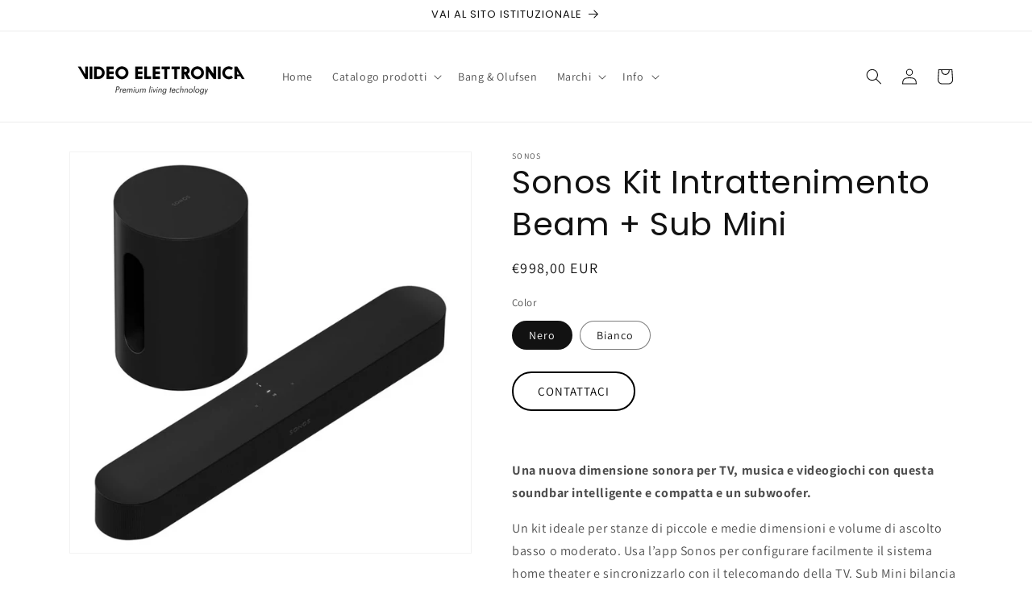

--- FILE ---
content_type: text/html; charset=utf-8
request_url: https://videowebstore.com/collections/kit-cinema/products/sonos-kit-intrattenimento-beam-sub-mini
body_size: 33822
content:
<!doctype html>
<html class="js" lang="it">
  <head>
    <meta charset="utf-8">
    <meta http-equiv="X-UA-Compatible" content="IE=edge">
    <meta name="viewport" content="width=device-width,initial-scale=1">
    <meta name="theme-color" content="">
    <link rel="canonical" href="https://videowebstore.com/products/sonos-kit-intrattenimento-beam-sub-mini"><link rel="preconnect" href="https://fonts.shopifycdn.com" crossorigin><title>
      Sonos Kit Intrattenimento Beam + Sub Mini
 &ndash; Videoelettronica</title>

    
      <meta name="description" content="  Una nuova dimensione sonora per TV, musica e videogiochi con questa soundbar intelligente e compatta e un subwoofer. Un kit ideale per stanze di piccole e medie dimensioni e volume di ascolto basso o moderato. Usa l’app Sonos per configurare facilmente il sistema home theater e sincronizzarlo con il telecomando della">
    

    

<meta property="og:site_name" content="Videoelettronica">
<meta property="og:url" content="https://videowebstore.com/products/sonos-kit-intrattenimento-beam-sub-mini">
<meta property="og:title" content="Sonos Kit Intrattenimento Beam + Sub Mini">
<meta property="og:type" content="product">
<meta property="og:description" content="  Una nuova dimensione sonora per TV, musica e videogiochi con questa soundbar intelligente e compatta e un subwoofer. Un kit ideale per stanze di piccole e medie dimensioni e volume di ascolto basso o moderato. Usa l’app Sonos per configurare facilmente il sistema home theater e sincronizzarlo con il telecomando della"><meta property="og:image" content="http://videowebstore.com/cdn/shop/products/sonosmini-sonosbeam-nera_ok.jpg?v=1705571140">
  <meta property="og:image:secure_url" content="https://videowebstore.com/cdn/shop/products/sonosmini-sonosbeam-nera_ok.jpg?v=1705571140">
  <meta property="og:image:width" content="800">
  <meta property="og:image:height" content="800"><meta property="og:price:amount" content="998,00">
  <meta property="og:price:currency" content="EUR"><meta name="twitter:card" content="summary_large_image">
<meta name="twitter:title" content="Sonos Kit Intrattenimento Beam + Sub Mini">
<meta name="twitter:description" content="  Una nuova dimensione sonora per TV, musica e videogiochi con questa soundbar intelligente e compatta e un subwoofer. Un kit ideale per stanze di piccole e medie dimensioni e volume di ascolto basso o moderato. Usa l’app Sonos per configurare facilmente il sistema home theater e sincronizzarlo con il telecomando della">


    <script src="//videowebstore.com/cdn/shop/t/15/assets/constants.js?v=132983761750457495441742314578" defer="defer"></script>
    <script src="//videowebstore.com/cdn/shop/t/15/assets/pubsub.js?v=25310214064522200911742314579" defer="defer"></script>
    <script src="//videowebstore.com/cdn/shop/t/15/assets/global.js?v=184345515105158409801742314578" defer="defer"></script>
    <script src="//videowebstore.com/cdn/shop/t/15/assets/details-disclosure.js?v=13653116266235556501742314578" defer="defer"></script>
    <script src="//videowebstore.com/cdn/shop/t/15/assets/details-modal.js?v=25581673532751508451742314578" defer="defer"></script>
    <script src="//videowebstore.com/cdn/shop/t/15/assets/search-form.js?v=133129549252120666541742314580" defer="defer"></script><script src="//videowebstore.com/cdn/shop/t/15/assets/animations.js?v=88693664871331136111742314577" defer="defer"></script><script>window.performance && window.performance.mark && window.performance.mark('shopify.content_for_header.start');</script><meta name="google-site-verification" content="Cm1FnVVlobNk1UdTTv-oq6j-Rd__A0xwQHw5Urreg1c">
<meta name="facebook-domain-verification" content="77ex0wwwolxputlvu1w4e8xw5402nu">
<meta id="shopify-digital-wallet" name="shopify-digital-wallet" content="/45771030690/digital_wallets/dialog">
<meta name="shopify-checkout-api-token" content="6f988e7e7fdc362bc1d8b56e1ed98be2">
<meta id="in-context-paypal-metadata" data-shop-id="45771030690" data-venmo-supported="false" data-environment="production" data-locale="it_IT" data-paypal-v4="true" data-currency="EUR">
<link rel="alternate" type="application/json+oembed" href="https://videowebstore.com/products/sonos-kit-intrattenimento-beam-sub-mini.oembed">
<script async="async" src="/checkouts/internal/preloads.js?locale=it-IT"></script>
<link rel="preconnect" href="https://shop.app" crossorigin="anonymous">
<script async="async" src="https://shop.app/checkouts/internal/preloads.js?locale=it-IT&shop_id=45771030690" crossorigin="anonymous"></script>
<script id="apple-pay-shop-capabilities" type="application/json">{"shopId":45771030690,"countryCode":"IT","currencyCode":"EUR","merchantCapabilities":["supports3DS"],"merchantId":"gid:\/\/shopify\/Shop\/45771030690","merchantName":"Videoelettronica","requiredBillingContactFields":["postalAddress","email","phone"],"requiredShippingContactFields":["postalAddress","email","phone"],"shippingType":"shipping","supportedNetworks":["visa","maestro","masterCard","amex"],"total":{"type":"pending","label":"Videoelettronica","amount":"1.00"},"shopifyPaymentsEnabled":true,"supportsSubscriptions":true}</script>
<script id="shopify-features" type="application/json">{"accessToken":"6f988e7e7fdc362bc1d8b56e1ed98be2","betas":["rich-media-storefront-analytics"],"domain":"videowebstore.com","predictiveSearch":true,"shopId":45771030690,"locale":"it"}</script>
<script>var Shopify = Shopify || {};
Shopify.shop = "videoelettronica.myshopify.com";
Shopify.locale = "it";
Shopify.currency = {"active":"EUR","rate":"1.0"};
Shopify.country = "IT";
Shopify.theme = {"name":"Dawn","id":179115393349,"schema_name":"Dawn","schema_version":"15.3.0","theme_store_id":887,"role":"main"};
Shopify.theme.handle = "null";
Shopify.theme.style = {"id":null,"handle":null};
Shopify.cdnHost = "videowebstore.com/cdn";
Shopify.routes = Shopify.routes || {};
Shopify.routes.root = "/";</script>
<script type="module">!function(o){(o.Shopify=o.Shopify||{}).modules=!0}(window);</script>
<script>!function(o){function n(){var o=[];function n(){o.push(Array.prototype.slice.apply(arguments))}return n.q=o,n}var t=o.Shopify=o.Shopify||{};t.loadFeatures=n(),t.autoloadFeatures=n()}(window);</script>
<script>
  window.ShopifyPay = window.ShopifyPay || {};
  window.ShopifyPay.apiHost = "shop.app\/pay";
  window.ShopifyPay.redirectState = null;
</script>
<script id="shop-js-analytics" type="application/json">{"pageType":"product"}</script>
<script defer="defer" async type="module" src="//videowebstore.com/cdn/shopifycloud/shop-js/modules/v2/client.init-shop-cart-sync_DBkBYU4u.it.esm.js"></script>
<script defer="defer" async type="module" src="//videowebstore.com/cdn/shopifycloud/shop-js/modules/v2/chunk.common_Bivs4Di_.esm.js"></script>
<script type="module">
  await import("//videowebstore.com/cdn/shopifycloud/shop-js/modules/v2/client.init-shop-cart-sync_DBkBYU4u.it.esm.js");
await import("//videowebstore.com/cdn/shopifycloud/shop-js/modules/v2/chunk.common_Bivs4Di_.esm.js");

  window.Shopify.SignInWithShop?.initShopCartSync?.({"fedCMEnabled":true,"windoidEnabled":true});

</script>
<script>
  window.Shopify = window.Shopify || {};
  if (!window.Shopify.featureAssets) window.Shopify.featureAssets = {};
  window.Shopify.featureAssets['shop-js'] = {"shop-cart-sync":["modules/v2/client.shop-cart-sync_DRwX6nDW.it.esm.js","modules/v2/chunk.common_Bivs4Di_.esm.js"],"init-fed-cm":["modules/v2/client.init-fed-cm_BuvK7TtG.it.esm.js","modules/v2/chunk.common_Bivs4Di_.esm.js"],"init-windoid":["modules/v2/client.init-windoid_DIfIlX9n.it.esm.js","modules/v2/chunk.common_Bivs4Di_.esm.js"],"init-shop-email-lookup-coordinator":["modules/v2/client.init-shop-email-lookup-coordinator_CTqdooTa.it.esm.js","modules/v2/chunk.common_Bivs4Di_.esm.js"],"shop-cash-offers":["modules/v2/client.shop-cash-offers_DH2AMOrM.it.esm.js","modules/v2/chunk.common_Bivs4Di_.esm.js","modules/v2/chunk.modal_6w1UtILY.esm.js"],"shop-button":["modules/v2/client.shop-button_BWU4Ej2I.it.esm.js","modules/v2/chunk.common_Bivs4Di_.esm.js"],"shop-toast-manager":["modules/v2/client.shop-toast-manager_Bf_Cko8v.it.esm.js","modules/v2/chunk.common_Bivs4Di_.esm.js"],"avatar":["modules/v2/client.avatar_BTnouDA3.it.esm.js"],"pay-button":["modules/v2/client.pay-button_s5RWRwDl.it.esm.js","modules/v2/chunk.common_Bivs4Di_.esm.js"],"init-shop-cart-sync":["modules/v2/client.init-shop-cart-sync_DBkBYU4u.it.esm.js","modules/v2/chunk.common_Bivs4Di_.esm.js"],"shop-login-button":["modules/v2/client.shop-login-button_D0BCYDhI.it.esm.js","modules/v2/chunk.common_Bivs4Di_.esm.js","modules/v2/chunk.modal_6w1UtILY.esm.js"],"init-customer-accounts-sign-up":["modules/v2/client.init-customer-accounts-sign-up_BLOO4MoV.it.esm.js","modules/v2/client.shop-login-button_D0BCYDhI.it.esm.js","modules/v2/chunk.common_Bivs4Di_.esm.js","modules/v2/chunk.modal_6w1UtILY.esm.js"],"init-shop-for-new-customer-accounts":["modules/v2/client.init-shop-for-new-customer-accounts_COah5pzV.it.esm.js","modules/v2/client.shop-login-button_D0BCYDhI.it.esm.js","modules/v2/chunk.common_Bivs4Di_.esm.js","modules/v2/chunk.modal_6w1UtILY.esm.js"],"init-customer-accounts":["modules/v2/client.init-customer-accounts_DWzouIcw.it.esm.js","modules/v2/client.shop-login-button_D0BCYDhI.it.esm.js","modules/v2/chunk.common_Bivs4Di_.esm.js","modules/v2/chunk.modal_6w1UtILY.esm.js"],"shop-follow-button":["modules/v2/client.shop-follow-button_DYPtBXlp.it.esm.js","modules/v2/chunk.common_Bivs4Di_.esm.js","modules/v2/chunk.modal_6w1UtILY.esm.js"],"checkout-modal":["modules/v2/client.checkout-modal_C7xF1TCw.it.esm.js","modules/v2/chunk.common_Bivs4Di_.esm.js","modules/v2/chunk.modal_6w1UtILY.esm.js"],"lead-capture":["modules/v2/client.lead-capture_DhjBXi_3.it.esm.js","modules/v2/chunk.common_Bivs4Di_.esm.js","modules/v2/chunk.modal_6w1UtILY.esm.js"],"shop-login":["modules/v2/client.shop-login_DG4QDlwr.it.esm.js","modules/v2/chunk.common_Bivs4Di_.esm.js","modules/v2/chunk.modal_6w1UtILY.esm.js"],"payment-terms":["modules/v2/client.payment-terms_Bm6b8FRY.it.esm.js","modules/v2/chunk.common_Bivs4Di_.esm.js","modules/v2/chunk.modal_6w1UtILY.esm.js"]};
</script>
<script>(function() {
  var isLoaded = false;
  function asyncLoad() {
    if (isLoaded) return;
    isLoaded = true;
    var urls = ["\/\/www.powr.io\/powr.js?powr-token=videoelettronica.myshopify.com\u0026external-type=shopify\u0026shop=videoelettronica.myshopify.com"];
    for (var i = 0; i < urls.length; i++) {
      var s = document.createElement('script');
      s.type = 'text/javascript';
      s.async = true;
      s.src = urls[i];
      var x = document.getElementsByTagName('script')[0];
      x.parentNode.insertBefore(s, x);
    }
  };
  if(window.attachEvent) {
    window.attachEvent('onload', asyncLoad);
  } else {
    window.addEventListener('load', asyncLoad, false);
  }
})();</script>
<script id="__st">var __st={"a":45771030690,"offset":3600,"reqid":"234ff36b-0998-4940-85b1-8c244f8482e8-1768934148","pageurl":"videowebstore.com\/collections\/kit-cinema\/products\/sonos-kit-intrattenimento-beam-sub-mini","u":"e107c03bd340","p":"product","rtyp":"product","rid":7688461811874};</script>
<script>window.ShopifyPaypalV4VisibilityTracking = true;</script>
<script id="captcha-bootstrap">!function(){'use strict';const t='contact',e='account',n='new_comment',o=[[t,t],['blogs',n],['comments',n],[t,'customer']],c=[[e,'customer_login'],[e,'guest_login'],[e,'recover_customer_password'],[e,'create_customer']],r=t=>t.map((([t,e])=>`form[action*='/${t}']:not([data-nocaptcha='true']) input[name='form_type'][value='${e}']`)).join(','),a=t=>()=>t?[...document.querySelectorAll(t)].map((t=>t.form)):[];function s(){const t=[...o],e=r(t);return a(e)}const i='password',u='form_key',d=['recaptcha-v3-token','g-recaptcha-response','h-captcha-response',i],f=()=>{try{return window.sessionStorage}catch{return}},m='__shopify_v',_=t=>t.elements[u];function p(t,e,n=!1){try{const o=window.sessionStorage,c=JSON.parse(o.getItem(e)),{data:r}=function(t){const{data:e,action:n}=t;return t[m]||n?{data:e,action:n}:{data:t,action:n}}(c);for(const[e,n]of Object.entries(r))t.elements[e]&&(t.elements[e].value=n);n&&o.removeItem(e)}catch(o){console.error('form repopulation failed',{error:o})}}const l='form_type',E='cptcha';function T(t){t.dataset[E]=!0}const w=window,h=w.document,L='Shopify',v='ce_forms',y='captcha';let A=!1;((t,e)=>{const n=(g='f06e6c50-85a8-45c8-87d0-21a2b65856fe',I='https://cdn.shopify.com/shopifycloud/storefront-forms-hcaptcha/ce_storefront_forms_captcha_hcaptcha.v1.5.2.iife.js',D={infoText:'Protetto da hCaptcha',privacyText:'Privacy',termsText:'Termini'},(t,e,n)=>{const o=w[L][v],c=o.bindForm;if(c)return c(t,g,e,D).then(n);var r;o.q.push([[t,g,e,D],n]),r=I,A||(h.body.append(Object.assign(h.createElement('script'),{id:'captcha-provider',async:!0,src:r})),A=!0)});var g,I,D;w[L]=w[L]||{},w[L][v]=w[L][v]||{},w[L][v].q=[],w[L][y]=w[L][y]||{},w[L][y].protect=function(t,e){n(t,void 0,e),T(t)},Object.freeze(w[L][y]),function(t,e,n,w,h,L){const[v,y,A,g]=function(t,e,n){const i=e?o:[],u=t?c:[],d=[...i,...u],f=r(d),m=r(i),_=r(d.filter((([t,e])=>n.includes(e))));return[a(f),a(m),a(_),s()]}(w,h,L),I=t=>{const e=t.target;return e instanceof HTMLFormElement?e:e&&e.form},D=t=>v().includes(t);t.addEventListener('submit',(t=>{const e=I(t);if(!e)return;const n=D(e)&&!e.dataset.hcaptchaBound&&!e.dataset.recaptchaBound,o=_(e),c=g().includes(e)&&(!o||!o.value);(n||c)&&t.preventDefault(),c&&!n&&(function(t){try{if(!f())return;!function(t){const e=f();if(!e)return;const n=_(t);if(!n)return;const o=n.value;o&&e.removeItem(o)}(t);const e=Array.from(Array(32),(()=>Math.random().toString(36)[2])).join('');!function(t,e){_(t)||t.append(Object.assign(document.createElement('input'),{type:'hidden',name:u})),t.elements[u].value=e}(t,e),function(t,e){const n=f();if(!n)return;const o=[...t.querySelectorAll(`input[type='${i}']`)].map((({name:t})=>t)),c=[...d,...o],r={};for(const[a,s]of new FormData(t).entries())c.includes(a)||(r[a]=s);n.setItem(e,JSON.stringify({[m]:1,action:t.action,data:r}))}(t,e)}catch(e){console.error('failed to persist form',e)}}(e),e.submit())}));const S=(t,e)=>{t&&!t.dataset[E]&&(n(t,e.some((e=>e===t))),T(t))};for(const o of['focusin','change'])t.addEventListener(o,(t=>{const e=I(t);D(e)&&S(e,y())}));const B=e.get('form_key'),M=e.get(l),P=B&&M;t.addEventListener('DOMContentLoaded',(()=>{const t=y();if(P)for(const e of t)e.elements[l].value===M&&p(e,B);[...new Set([...A(),...v().filter((t=>'true'===t.dataset.shopifyCaptcha))])].forEach((e=>S(e,t)))}))}(h,new URLSearchParams(w.location.search),n,t,e,['guest_login'])})(!0,!0)}();</script>
<script integrity="sha256-4kQ18oKyAcykRKYeNunJcIwy7WH5gtpwJnB7kiuLZ1E=" data-source-attribution="shopify.loadfeatures" defer="defer" src="//videowebstore.com/cdn/shopifycloud/storefront/assets/storefront/load_feature-a0a9edcb.js" crossorigin="anonymous"></script>
<script crossorigin="anonymous" defer="defer" src="//videowebstore.com/cdn/shopifycloud/storefront/assets/shopify_pay/storefront-65b4c6d7.js?v=20250812"></script>
<script data-source-attribution="shopify.dynamic_checkout.dynamic.init">var Shopify=Shopify||{};Shopify.PaymentButton=Shopify.PaymentButton||{isStorefrontPortableWallets:!0,init:function(){window.Shopify.PaymentButton.init=function(){};var t=document.createElement("script");t.src="https://videowebstore.com/cdn/shopifycloud/portable-wallets/latest/portable-wallets.it.js",t.type="module",document.head.appendChild(t)}};
</script>
<script data-source-attribution="shopify.dynamic_checkout.buyer_consent">
  function portableWalletsHideBuyerConsent(e){var t=document.getElementById("shopify-buyer-consent"),n=document.getElementById("shopify-subscription-policy-button");t&&n&&(t.classList.add("hidden"),t.setAttribute("aria-hidden","true"),n.removeEventListener("click",e))}function portableWalletsShowBuyerConsent(e){var t=document.getElementById("shopify-buyer-consent"),n=document.getElementById("shopify-subscription-policy-button");t&&n&&(t.classList.remove("hidden"),t.removeAttribute("aria-hidden"),n.addEventListener("click",e))}window.Shopify?.PaymentButton&&(window.Shopify.PaymentButton.hideBuyerConsent=portableWalletsHideBuyerConsent,window.Shopify.PaymentButton.showBuyerConsent=portableWalletsShowBuyerConsent);
</script>
<script data-source-attribution="shopify.dynamic_checkout.cart.bootstrap">document.addEventListener("DOMContentLoaded",(function(){function t(){return document.querySelector("shopify-accelerated-checkout-cart, shopify-accelerated-checkout")}if(t())Shopify.PaymentButton.init();else{new MutationObserver((function(e,n){t()&&(Shopify.PaymentButton.init(),n.disconnect())})).observe(document.body,{childList:!0,subtree:!0})}}));
</script>
<script id='scb4127' type='text/javascript' async='' src='https://videowebstore.com/cdn/shopifycloud/privacy-banner/storefront-banner.js'></script><link id="shopify-accelerated-checkout-styles" rel="stylesheet" media="screen" href="https://videowebstore.com/cdn/shopifycloud/portable-wallets/latest/accelerated-checkout-backwards-compat.css" crossorigin="anonymous">
<style id="shopify-accelerated-checkout-cart">
        #shopify-buyer-consent {
  margin-top: 1em;
  display: inline-block;
  width: 100%;
}

#shopify-buyer-consent.hidden {
  display: none;
}

#shopify-subscription-policy-button {
  background: none;
  border: none;
  padding: 0;
  text-decoration: underline;
  font-size: inherit;
  cursor: pointer;
}

#shopify-subscription-policy-button::before {
  box-shadow: none;
}

      </style>
<script id="sections-script" data-sections="header" defer="defer" src="//videowebstore.com/cdn/shop/t/15/compiled_assets/scripts.js?v=1035"></script>
<script>window.performance && window.performance.mark && window.performance.mark('shopify.content_for_header.end');</script>


    <style data-shopify>
      @font-face {
  font-family: Assistant;
  font-weight: 400;
  font-style: normal;
  font-display: swap;
  src: url("//videowebstore.com/cdn/fonts/assistant/assistant_n4.9120912a469cad1cc292572851508ca49d12e768.woff2") format("woff2"),
       url("//videowebstore.com/cdn/fonts/assistant/assistant_n4.6e9875ce64e0fefcd3f4446b7ec9036b3ddd2985.woff") format("woff");
}

      @font-face {
  font-family: Assistant;
  font-weight: 700;
  font-style: normal;
  font-display: swap;
  src: url("//videowebstore.com/cdn/fonts/assistant/assistant_n7.bf44452348ec8b8efa3aa3068825305886b1c83c.woff2") format("woff2"),
       url("//videowebstore.com/cdn/fonts/assistant/assistant_n7.0c887fee83f6b3bda822f1150b912c72da0f7b64.woff") format("woff");
}

      
      
      @font-face {
  font-family: Poppins;
  font-weight: 400;
  font-style: normal;
  font-display: swap;
  src: url("//videowebstore.com/cdn/fonts/poppins/poppins_n4.0ba78fa5af9b0e1a374041b3ceaadf0a43b41362.woff2") format("woff2"),
       url("//videowebstore.com/cdn/fonts/poppins/poppins_n4.214741a72ff2596839fc9760ee7a770386cf16ca.woff") format("woff");
}


      
        :root,
        .color-scheme-1 {
          --color-background: 255,255,255;
        
          --gradient-background: #ffffff;
        

        

        --color-foreground: 18,18,18;
        --color-background-contrast: 191,191,191;
        --color-shadow: 18,18,18;
        --color-button: 18,18,18;
        --color-button-text: 255,255,255;
        --color-secondary-button: 255,255,255;
        --color-secondary-button-text: 18,18,18;
        --color-link: 18,18,18;
        --color-badge-foreground: 18,18,18;
        --color-badge-background: 255,255,255;
        --color-badge-border: 18,18,18;
        --payment-terms-background-color: rgb(255 255 255);
      }
      
        
        .color-scheme-2 {
          --color-background: 243,243,243;
        
          --gradient-background: #f3f3f3;
        

        

        --color-foreground: 18,18,18;
        --color-background-contrast: 179,179,179;
        --color-shadow: 18,18,18;
        --color-button: 18,18,18;
        --color-button-text: 243,243,243;
        --color-secondary-button: 243,243,243;
        --color-secondary-button-text: 18,18,18;
        --color-link: 18,18,18;
        --color-badge-foreground: 18,18,18;
        --color-badge-background: 243,243,243;
        --color-badge-border: 18,18,18;
        --payment-terms-background-color: rgb(243 243 243);
      }
      
        
        .color-scheme-3 {
          --color-background: 36,40,51;
        
          --gradient-background: #242833;
        

        

        --color-foreground: 255,255,255;
        --color-background-contrast: 47,52,66;
        --color-shadow: 18,18,18;
        --color-button: 255,255,255;
        --color-button-text: 0,0,0;
        --color-secondary-button: 36,40,51;
        --color-secondary-button-text: 255,255,255;
        --color-link: 255,255,255;
        --color-badge-foreground: 255,255,255;
        --color-badge-background: 36,40,51;
        --color-badge-border: 255,255,255;
        --payment-terms-background-color: rgb(36 40 51);
      }
      
        
        .color-scheme-4 {
          --color-background: 18,18,18;
        
          --gradient-background: #121212;
        

        

        --color-foreground: 255,255,255;
        --color-background-contrast: 146,146,146;
        --color-shadow: 18,18,18;
        --color-button: 255,255,255;
        --color-button-text: 18,18,18;
        --color-secondary-button: 18,18,18;
        --color-secondary-button-text: 255,255,255;
        --color-link: 255,255,255;
        --color-badge-foreground: 255,255,255;
        --color-badge-background: 18,18,18;
        --color-badge-border: 255,255,255;
        --payment-terms-background-color: rgb(18 18 18);
      }
      
        
        .color-scheme-5 {
          --color-background: 106,106,106;
        
          --gradient-background: #6a6a6a;
        

        

        --color-foreground: 255,255,255;
        --color-background-contrast: 42,42,42;
        --color-shadow: 18,18,18;
        --color-button: 255,255,255;
        --color-button-text: 51,79,180;
        --color-secondary-button: 106,106,106;
        --color-secondary-button-text: 255,255,255;
        --color-link: 255,255,255;
        --color-badge-foreground: 255,255,255;
        --color-badge-background: 106,106,106;
        --color-badge-border: 255,255,255;
        --payment-terms-background-color: rgb(106 106 106);
      }
      
        
        .color-scheme-54f44f85-11df-49a1-a3da-99b465bfe32c {
          --color-background: 255,255,255;
        
          --gradient-background: #ffffff;
        

        

        --color-foreground: 18,18,18;
        --color-background-contrast: 191,191,191;
        --color-shadow: 18,18,18;
        --color-button: 18,18,18;
        --color-button-text: 255,255,255;
        --color-secondary-button: 255,255,255;
        --color-secondary-button-text: 18,18,18;
        --color-link: 18,18,18;
        --color-badge-foreground: 18,18,18;
        --color-badge-background: 255,255,255;
        --color-badge-border: 18,18,18;
        --payment-terms-background-color: rgb(255 255 255);
      }
      

      body, .color-scheme-1, .color-scheme-2, .color-scheme-3, .color-scheme-4, .color-scheme-5, .color-scheme-54f44f85-11df-49a1-a3da-99b465bfe32c {
        color: rgba(var(--color-foreground), 0.75);
        background-color: rgb(var(--color-background));
      }

      :root {
        --font-body-family: Assistant, sans-serif;
        --font-body-style: normal;
        --font-body-weight: 400;
        --font-body-weight-bold: 700;

        --font-heading-family: Poppins, sans-serif;
        --font-heading-style: normal;
        --font-heading-weight: 400;

        --font-body-scale: 1.0;
        --font-heading-scale: 1.0;

        --media-padding: px;
        --media-border-opacity: 0.05;
        --media-border-width: 1px;
        --media-radius: 0px;
        --media-shadow-opacity: 0.0;
        --media-shadow-horizontal-offset: 0px;
        --media-shadow-vertical-offset: 4px;
        --media-shadow-blur-radius: 5px;
        --media-shadow-visible: 0;

        --page-width: 120rem;
        --page-width-margin: 0rem;

        --product-card-image-padding: 0.0rem;
        --product-card-corner-radius: 0.0rem;
        --product-card-text-alignment: left;
        --product-card-border-width: 0.0rem;
        --product-card-border-opacity: 0.1;
        --product-card-shadow-opacity: 0.0;
        --product-card-shadow-visible: 0;
        --product-card-shadow-horizontal-offset: 0.0rem;
        --product-card-shadow-vertical-offset: 0.4rem;
        --product-card-shadow-blur-radius: 0.5rem;

        --collection-card-image-padding: 0.0rem;
        --collection-card-corner-radius: 0.0rem;
        --collection-card-text-alignment: left;
        --collection-card-border-width: 0.0rem;
        --collection-card-border-opacity: 0.1;
        --collection-card-shadow-opacity: 0.0;
        --collection-card-shadow-visible: 0;
        --collection-card-shadow-horizontal-offset: 0.0rem;
        --collection-card-shadow-vertical-offset: 0.4rem;
        --collection-card-shadow-blur-radius: 0.5rem;

        --blog-card-image-padding: 0.0rem;
        --blog-card-corner-radius: 0.0rem;
        --blog-card-text-alignment: left;
        --blog-card-border-width: 0.0rem;
        --blog-card-border-opacity: 0.1;
        --blog-card-shadow-opacity: 0.0;
        --blog-card-shadow-visible: 0;
        --blog-card-shadow-horizontal-offset: 0.0rem;
        --blog-card-shadow-vertical-offset: 0.4rem;
        --blog-card-shadow-blur-radius: 0.5rem;

        --badge-corner-radius: 4.0rem;

        --popup-border-width: 1px;
        --popup-border-opacity: 0.1;
        --popup-corner-radius: 0px;
        --popup-shadow-opacity: 0.05;
        --popup-shadow-horizontal-offset: 0px;
        --popup-shadow-vertical-offset: 4px;
        --popup-shadow-blur-radius: 5px;

        --drawer-border-width: 1px;
        --drawer-border-opacity: 0.1;
        --drawer-shadow-opacity: 0.0;
        --drawer-shadow-horizontal-offset: 0px;
        --drawer-shadow-vertical-offset: 4px;
        --drawer-shadow-blur-radius: 5px;

        --spacing-sections-desktop: 0px;
        --spacing-sections-mobile: 0px;

        --grid-desktop-vertical-spacing: 8px;
        --grid-desktop-horizontal-spacing: 8px;
        --grid-mobile-vertical-spacing: 4px;
        --grid-mobile-horizontal-spacing: 4px;

        --text-boxes-border-opacity: 0.1;
        --text-boxes-border-width: 0px;
        --text-boxes-radius: 0px;
        --text-boxes-shadow-opacity: 0.0;
        --text-boxes-shadow-visible: 0;
        --text-boxes-shadow-horizontal-offset: 0px;
        --text-boxes-shadow-vertical-offset: 4px;
        --text-boxes-shadow-blur-radius: 5px;

        --buttons-radius: 18px;
        --buttons-radius-outset: 19px;
        --buttons-border-width: 1px;
        --buttons-border-opacity: 1.0;
        --buttons-shadow-opacity: 0.0;
        --buttons-shadow-visible: 0;
        --buttons-shadow-horizontal-offset: 0px;
        --buttons-shadow-vertical-offset: 4px;
        --buttons-shadow-blur-radius: 5px;
        --buttons-border-offset: 0.3px;

        --inputs-radius: 0px;
        --inputs-border-width: 1px;
        --inputs-border-opacity: 0.55;
        --inputs-shadow-opacity: 0.0;
        --inputs-shadow-horizontal-offset: 0px;
        --inputs-margin-offset: 0px;
        --inputs-shadow-vertical-offset: 4px;
        --inputs-shadow-blur-radius: 5px;
        --inputs-radius-outset: 0px;

        --variant-pills-radius: 40px;
        --variant-pills-border-width: 1px;
        --variant-pills-border-opacity: 0.55;
        --variant-pills-shadow-opacity: 0.0;
        --variant-pills-shadow-horizontal-offset: 0px;
        --variant-pills-shadow-vertical-offset: 4px;
        --variant-pills-shadow-blur-radius: 5px;
      }

      *,
      *::before,
      *::after {
        box-sizing: inherit;
      }

      html {
        box-sizing: border-box;
        font-size: calc(var(--font-body-scale) * 62.5%);
        height: 100%;
      }

      body {
        display: grid;
        grid-template-rows: auto auto 1fr auto;
        grid-template-columns: 100%;
        min-height: 100%;
        margin: 0;
        font-size: 1.5rem;
        letter-spacing: 0.06rem;
        line-height: calc(1 + 0.8 / var(--font-body-scale));
        font-family: var(--font-body-family);
        font-style: var(--font-body-style);
        font-weight: var(--font-body-weight);
      }
      div.bcontact-submit > button:disabled {
        pointer-events: none;
        opacity: 0.2;
      }

      @media screen and (min-width: 750px) {
        body {
          font-size: 1.6rem;
        }
      }
    </style>

    <link href="//videowebstore.com/cdn/shop/t/15/assets/base.css?v=159841507637079171801742314577" rel="stylesheet" type="text/css" media="all" />
    <link rel="stylesheet" href="//videowebstore.com/cdn/shop/t/15/assets/component-cart-items.css?v=123238115697927560811742314578" media="print" onload="this.media='all'">
      <link rel="preload" as="font" href="//videowebstore.com/cdn/fonts/assistant/assistant_n4.9120912a469cad1cc292572851508ca49d12e768.woff2" type="font/woff2" crossorigin>
      

      <link rel="preload" as="font" href="//videowebstore.com/cdn/fonts/poppins/poppins_n4.0ba78fa5af9b0e1a374041b3ceaadf0a43b41362.woff2" type="font/woff2" crossorigin>
      
<link
        rel="stylesheet"
        href="//videowebstore.com/cdn/shop/t/15/assets/component-predictive-search.css?v=118923337488134913561742314578"
        media="print"
        onload="this.media='all'"
      ><script>
      if (Shopify.designMode) {
        document.documentElement.classList.add('shopify-design-mode');
      }
    </script>
  <script src="https://cdn.shopify.com/extensions/19689677-6488-4a31-adf3-fcf4359c5fd9/forms-2295/assets/shopify-forms-loader.js" type="text/javascript" defer="defer"></script>
<link href="https://monorail-edge.shopifysvc.com" rel="dns-prefetch">
<script>(function(){if ("sendBeacon" in navigator && "performance" in window) {try {var session_token_from_headers = performance.getEntriesByType('navigation')[0].serverTiming.find(x => x.name == '_s').description;} catch {var session_token_from_headers = undefined;}var session_cookie_matches = document.cookie.match(/_shopify_s=([^;]*)/);var session_token_from_cookie = session_cookie_matches && session_cookie_matches.length === 2 ? session_cookie_matches[1] : "";var session_token = session_token_from_headers || session_token_from_cookie || "";function handle_abandonment_event(e) {var entries = performance.getEntries().filter(function(entry) {return /monorail-edge.shopifysvc.com/.test(entry.name);});if (!window.abandonment_tracked && entries.length === 0) {window.abandonment_tracked = true;var currentMs = Date.now();var navigation_start = performance.timing.navigationStart;var payload = {shop_id: 45771030690,url: window.location.href,navigation_start,duration: currentMs - navigation_start,session_token,page_type: "product"};window.navigator.sendBeacon("https://monorail-edge.shopifysvc.com/v1/produce", JSON.stringify({schema_id: "online_store_buyer_site_abandonment/1.1",payload: payload,metadata: {event_created_at_ms: currentMs,event_sent_at_ms: currentMs}}));}}window.addEventListener('pagehide', handle_abandonment_event);}}());</script>
<script id="web-pixels-manager-setup">(function e(e,d,r,n,o){if(void 0===o&&(o={}),!Boolean(null===(a=null===(i=window.Shopify)||void 0===i?void 0:i.analytics)||void 0===a?void 0:a.replayQueue)){var i,a;window.Shopify=window.Shopify||{};var t=window.Shopify;t.analytics=t.analytics||{};var s=t.analytics;s.replayQueue=[],s.publish=function(e,d,r){return s.replayQueue.push([e,d,r]),!0};try{self.performance.mark("wpm:start")}catch(e){}var l=function(){var e={modern:/Edge?\/(1{2}[4-9]|1[2-9]\d|[2-9]\d{2}|\d{4,})\.\d+(\.\d+|)|Firefox\/(1{2}[4-9]|1[2-9]\d|[2-9]\d{2}|\d{4,})\.\d+(\.\d+|)|Chrom(ium|e)\/(9{2}|\d{3,})\.\d+(\.\d+|)|(Maci|X1{2}).+ Version\/(15\.\d+|(1[6-9]|[2-9]\d|\d{3,})\.\d+)([,.]\d+|)( \(\w+\)|)( Mobile\/\w+|) Safari\/|Chrome.+OPR\/(9{2}|\d{3,})\.\d+\.\d+|(CPU[ +]OS|iPhone[ +]OS|CPU[ +]iPhone|CPU IPhone OS|CPU iPad OS)[ +]+(15[._]\d+|(1[6-9]|[2-9]\d|\d{3,})[._]\d+)([._]\d+|)|Android:?[ /-](13[3-9]|1[4-9]\d|[2-9]\d{2}|\d{4,})(\.\d+|)(\.\d+|)|Android.+Firefox\/(13[5-9]|1[4-9]\d|[2-9]\d{2}|\d{4,})\.\d+(\.\d+|)|Android.+Chrom(ium|e)\/(13[3-9]|1[4-9]\d|[2-9]\d{2}|\d{4,})\.\d+(\.\d+|)|SamsungBrowser\/([2-9]\d|\d{3,})\.\d+/,legacy:/Edge?\/(1[6-9]|[2-9]\d|\d{3,})\.\d+(\.\d+|)|Firefox\/(5[4-9]|[6-9]\d|\d{3,})\.\d+(\.\d+|)|Chrom(ium|e)\/(5[1-9]|[6-9]\d|\d{3,})\.\d+(\.\d+|)([\d.]+$|.*Safari\/(?![\d.]+ Edge\/[\d.]+$))|(Maci|X1{2}).+ Version\/(10\.\d+|(1[1-9]|[2-9]\d|\d{3,})\.\d+)([,.]\d+|)( \(\w+\)|)( Mobile\/\w+|) Safari\/|Chrome.+OPR\/(3[89]|[4-9]\d|\d{3,})\.\d+\.\d+|(CPU[ +]OS|iPhone[ +]OS|CPU[ +]iPhone|CPU IPhone OS|CPU iPad OS)[ +]+(10[._]\d+|(1[1-9]|[2-9]\d|\d{3,})[._]\d+)([._]\d+|)|Android:?[ /-](13[3-9]|1[4-9]\d|[2-9]\d{2}|\d{4,})(\.\d+|)(\.\d+|)|Mobile Safari.+OPR\/([89]\d|\d{3,})\.\d+\.\d+|Android.+Firefox\/(13[5-9]|1[4-9]\d|[2-9]\d{2}|\d{4,})\.\d+(\.\d+|)|Android.+Chrom(ium|e)\/(13[3-9]|1[4-9]\d|[2-9]\d{2}|\d{4,})\.\d+(\.\d+|)|Android.+(UC? ?Browser|UCWEB|U3)[ /]?(15\.([5-9]|\d{2,})|(1[6-9]|[2-9]\d|\d{3,})\.\d+)\.\d+|SamsungBrowser\/(5\.\d+|([6-9]|\d{2,})\.\d+)|Android.+MQ{2}Browser\/(14(\.(9|\d{2,})|)|(1[5-9]|[2-9]\d|\d{3,})(\.\d+|))(\.\d+|)|K[Aa][Ii]OS\/(3\.\d+|([4-9]|\d{2,})\.\d+)(\.\d+|)/},d=e.modern,r=e.legacy,n=navigator.userAgent;return n.match(d)?"modern":n.match(r)?"legacy":"unknown"}(),u="modern"===l?"modern":"legacy",c=(null!=n?n:{modern:"",legacy:""})[u],f=function(e){return[e.baseUrl,"/wpm","/b",e.hashVersion,"modern"===e.buildTarget?"m":"l",".js"].join("")}({baseUrl:d,hashVersion:r,buildTarget:u}),m=function(e){var d=e.version,r=e.bundleTarget,n=e.surface,o=e.pageUrl,i=e.monorailEndpoint;return{emit:function(e){var a=e.status,t=e.errorMsg,s=(new Date).getTime(),l=JSON.stringify({metadata:{event_sent_at_ms:s},events:[{schema_id:"web_pixels_manager_load/3.1",payload:{version:d,bundle_target:r,page_url:o,status:a,surface:n,error_msg:t},metadata:{event_created_at_ms:s}}]});if(!i)return console&&console.warn&&console.warn("[Web Pixels Manager] No Monorail endpoint provided, skipping logging."),!1;try{return self.navigator.sendBeacon.bind(self.navigator)(i,l)}catch(e){}var u=new XMLHttpRequest;try{return u.open("POST",i,!0),u.setRequestHeader("Content-Type","text/plain"),u.send(l),!0}catch(e){return console&&console.warn&&console.warn("[Web Pixels Manager] Got an unhandled error while logging to Monorail."),!1}}}}({version:r,bundleTarget:l,surface:e.surface,pageUrl:self.location.href,monorailEndpoint:e.monorailEndpoint});try{o.browserTarget=l,function(e){var d=e.src,r=e.async,n=void 0===r||r,o=e.onload,i=e.onerror,a=e.sri,t=e.scriptDataAttributes,s=void 0===t?{}:t,l=document.createElement("script"),u=document.querySelector("head"),c=document.querySelector("body");if(l.async=n,l.src=d,a&&(l.integrity=a,l.crossOrigin="anonymous"),s)for(var f in s)if(Object.prototype.hasOwnProperty.call(s,f))try{l.dataset[f]=s[f]}catch(e){}if(o&&l.addEventListener("load",o),i&&l.addEventListener("error",i),u)u.appendChild(l);else{if(!c)throw new Error("Did not find a head or body element to append the script");c.appendChild(l)}}({src:f,async:!0,onload:function(){if(!function(){var e,d;return Boolean(null===(d=null===(e=window.Shopify)||void 0===e?void 0:e.analytics)||void 0===d?void 0:d.initialized)}()){var d=window.webPixelsManager.init(e)||void 0;if(d){var r=window.Shopify.analytics;r.replayQueue.forEach((function(e){var r=e[0],n=e[1],o=e[2];d.publishCustomEvent(r,n,o)})),r.replayQueue=[],r.publish=d.publishCustomEvent,r.visitor=d.visitor,r.initialized=!0}}},onerror:function(){return m.emit({status:"failed",errorMsg:"".concat(f," has failed to load")})},sri:function(e){var d=/^sha384-[A-Za-z0-9+/=]+$/;return"string"==typeof e&&d.test(e)}(c)?c:"",scriptDataAttributes:o}),m.emit({status:"loading"})}catch(e){m.emit({status:"failed",errorMsg:(null==e?void 0:e.message)||"Unknown error"})}}})({shopId: 45771030690,storefrontBaseUrl: "https://videowebstore.com",extensionsBaseUrl: "https://extensions.shopifycdn.com/cdn/shopifycloud/web-pixels-manager",monorailEndpoint: "https://monorail-edge.shopifysvc.com/unstable/produce_batch",surface: "storefront-renderer",enabledBetaFlags: ["2dca8a86"],webPixelsConfigList: [{"id":"908919109","configuration":"{\"config\":\"{\\\"google_tag_ids\\\":[\\\"G-X0HDTNQK01\\\",\\\"GT-PB68N34\\\"],\\\"target_country\\\":\\\"IT\\\",\\\"gtag_events\\\":[{\\\"type\\\":\\\"begin_checkout\\\",\\\"action_label\\\":[\\\"G-X0HDTNQK01\\\",\\\"AW-998463694\\\/2hHzCOmepakDEM6xjdwD\\\",\\\"AW-998463694\\\/sN77CI2U_qcDEM6xjdwD\\\"]},{\\\"type\\\":\\\"search\\\",\\\"action_label\\\":[\\\"G-X0HDTNQK01\\\",\\\"AW-998463694\\\/TanHCNajpakDEM6xjdwD\\\"]},{\\\"type\\\":\\\"view_item\\\",\\\"action_label\\\":[\\\"G-X0HDTNQK01\\\",\\\"AW-998463694\\\/wf5rCOOepakDEM6xjdwD\\\",\\\"MC-LHW1PQZ5DB\\\"]},{\\\"type\\\":\\\"purchase\\\",\\\"action_label\\\":[\\\"G-X0HDTNQK01\\\",\\\"AW-998463694\\\/msVyCOCepakDEM6xjdwD\\\",\\\"MC-LHW1PQZ5DB\\\"]},{\\\"type\\\":\\\"page_view\\\",\\\"action_label\\\":[\\\"G-X0HDTNQK01\\\",\\\"AW-998463694\\\/PqjpCN2epakDEM6xjdwD\\\",\\\"MC-LHW1PQZ5DB\\\",\\\"AW-998463694\\\/Jh6VCM6cuKgDEM6xjdwD\\\"]},{\\\"type\\\":\\\"add_payment_info\\\",\\\"action_label\\\":[\\\"G-X0HDTNQK01\\\",\\\"AW-998463694\\\/-NeXCNmjpakDEM6xjdwD\\\"]},{\\\"type\\\":\\\"add_to_cart\\\",\\\"action_label\\\":[\\\"G-X0HDTNQK01\\\",\\\"AW-998463694\\\/OuZxCOaepakDEM6xjdwD\\\"]}],\\\"enable_monitoring_mode\\\":false}\"}","eventPayloadVersion":"v1","runtimeContext":"OPEN","scriptVersion":"b2a88bafab3e21179ed38636efcd8a93","type":"APP","apiClientId":1780363,"privacyPurposes":[],"dataSharingAdjustments":{"protectedCustomerApprovalScopes":["read_customer_address","read_customer_email","read_customer_name","read_customer_personal_data","read_customer_phone"]}},{"id":"342950213","configuration":"{\"pixel_id\":\"504012776966256\",\"pixel_type\":\"facebook_pixel\",\"metaapp_system_user_token\":\"-\"}","eventPayloadVersion":"v1","runtimeContext":"OPEN","scriptVersion":"ca16bc87fe92b6042fbaa3acc2fbdaa6","type":"APP","apiClientId":2329312,"privacyPurposes":["ANALYTICS","MARKETING","SALE_OF_DATA"],"dataSharingAdjustments":{"protectedCustomerApprovalScopes":["read_customer_address","read_customer_email","read_customer_name","read_customer_personal_data","read_customer_phone"]}},{"id":"179437893","eventPayloadVersion":"v1","runtimeContext":"LAX","scriptVersion":"1","type":"CUSTOM","privacyPurposes":["ANALYTICS"],"name":"Google Analytics tag (migrated)"},{"id":"shopify-app-pixel","configuration":"{}","eventPayloadVersion":"v1","runtimeContext":"STRICT","scriptVersion":"0450","apiClientId":"shopify-pixel","type":"APP","privacyPurposes":["ANALYTICS","MARKETING"]},{"id":"shopify-custom-pixel","eventPayloadVersion":"v1","runtimeContext":"LAX","scriptVersion":"0450","apiClientId":"shopify-pixel","type":"CUSTOM","privacyPurposes":["ANALYTICS","MARKETING"]}],isMerchantRequest: false,initData: {"shop":{"name":"Videoelettronica","paymentSettings":{"currencyCode":"EUR"},"myshopifyDomain":"videoelettronica.myshopify.com","countryCode":"IT","storefrontUrl":"https:\/\/videowebstore.com"},"customer":null,"cart":null,"checkout":null,"productVariants":[{"price":{"amount":998.0,"currencyCode":"EUR"},"product":{"title":"Sonos Kit Intrattenimento Beam + Sub Mini","vendor":"Sonos","id":"7688461811874","untranslatedTitle":"Sonos Kit Intrattenimento Beam + Sub Mini","url":"\/products\/sonos-kit-intrattenimento-beam-sub-mini","type":"Diffusore wireless"},"id":"42691341287586","image":{"src":"\/\/videowebstore.com\/cdn\/shop\/products\/sonosmini-sonosbeam-nera_ok.jpg?v=1705571140"},"sku":"","title":"Nero","untranslatedTitle":"Nero"},{"price":{"amount":998.0,"currencyCode":"EUR"},"product":{"title":"Sonos Kit Intrattenimento Beam + Sub Mini","vendor":"Sonos","id":"7688461811874","untranslatedTitle":"Sonos Kit Intrattenimento Beam + Sub Mini","url":"\/products\/sonos-kit-intrattenimento-beam-sub-mini","type":"Diffusore wireless"},"id":"42691341254818","image":{"src":"\/\/videowebstore.com\/cdn\/shop\/products\/sonosmini-sonosbeam-bianca_ok.jpg?v=1705571140"},"sku":"","title":"Bianco","untranslatedTitle":"Bianco"}],"purchasingCompany":null},},"https://videowebstore.com/cdn","fcfee988w5aeb613cpc8e4bc33m6693e112",{"modern":"","legacy":""},{"shopId":"45771030690","storefrontBaseUrl":"https:\/\/videowebstore.com","extensionBaseUrl":"https:\/\/extensions.shopifycdn.com\/cdn\/shopifycloud\/web-pixels-manager","surface":"storefront-renderer","enabledBetaFlags":"[\"2dca8a86\"]","isMerchantRequest":"false","hashVersion":"fcfee988w5aeb613cpc8e4bc33m6693e112","publish":"custom","events":"[[\"page_viewed\",{}],[\"product_viewed\",{\"productVariant\":{\"price\":{\"amount\":998.0,\"currencyCode\":\"EUR\"},\"product\":{\"title\":\"Sonos Kit Intrattenimento Beam + Sub Mini\",\"vendor\":\"Sonos\",\"id\":\"7688461811874\",\"untranslatedTitle\":\"Sonos Kit Intrattenimento Beam + Sub Mini\",\"url\":\"\/products\/sonos-kit-intrattenimento-beam-sub-mini\",\"type\":\"Diffusore wireless\"},\"id\":\"42691341287586\",\"image\":{\"src\":\"\/\/videowebstore.com\/cdn\/shop\/products\/sonosmini-sonosbeam-nera_ok.jpg?v=1705571140\"},\"sku\":\"\",\"title\":\"Nero\",\"untranslatedTitle\":\"Nero\"}}]]"});</script><script>
  window.ShopifyAnalytics = window.ShopifyAnalytics || {};
  window.ShopifyAnalytics.meta = window.ShopifyAnalytics.meta || {};
  window.ShopifyAnalytics.meta.currency = 'EUR';
  var meta = {"product":{"id":7688461811874,"gid":"gid:\/\/shopify\/Product\/7688461811874","vendor":"Sonos","type":"Diffusore wireless","handle":"sonos-kit-intrattenimento-beam-sub-mini","variants":[{"id":42691341287586,"price":99800,"name":"Sonos Kit Intrattenimento Beam + Sub Mini - Nero","public_title":"Nero","sku":""},{"id":42691341254818,"price":99800,"name":"Sonos Kit Intrattenimento Beam + Sub Mini - Bianco","public_title":"Bianco","sku":""}],"remote":false},"page":{"pageType":"product","resourceType":"product","resourceId":7688461811874,"requestId":"234ff36b-0998-4940-85b1-8c244f8482e8-1768934148"}};
  for (var attr in meta) {
    window.ShopifyAnalytics.meta[attr] = meta[attr];
  }
</script>
<script class="analytics">
  (function () {
    var customDocumentWrite = function(content) {
      var jquery = null;

      if (window.jQuery) {
        jquery = window.jQuery;
      } else if (window.Checkout && window.Checkout.$) {
        jquery = window.Checkout.$;
      }

      if (jquery) {
        jquery('body').append(content);
      }
    };

    var hasLoggedConversion = function(token) {
      if (token) {
        return document.cookie.indexOf('loggedConversion=' + token) !== -1;
      }
      return false;
    }

    var setCookieIfConversion = function(token) {
      if (token) {
        var twoMonthsFromNow = new Date(Date.now());
        twoMonthsFromNow.setMonth(twoMonthsFromNow.getMonth() + 2);

        document.cookie = 'loggedConversion=' + token + '; expires=' + twoMonthsFromNow;
      }
    }

    var trekkie = window.ShopifyAnalytics.lib = window.trekkie = window.trekkie || [];
    if (trekkie.integrations) {
      return;
    }
    trekkie.methods = [
      'identify',
      'page',
      'ready',
      'track',
      'trackForm',
      'trackLink'
    ];
    trekkie.factory = function(method) {
      return function() {
        var args = Array.prototype.slice.call(arguments);
        args.unshift(method);
        trekkie.push(args);
        return trekkie;
      };
    };
    for (var i = 0; i < trekkie.methods.length; i++) {
      var key = trekkie.methods[i];
      trekkie[key] = trekkie.factory(key);
    }
    trekkie.load = function(config) {
      trekkie.config = config || {};
      trekkie.config.initialDocumentCookie = document.cookie;
      var first = document.getElementsByTagName('script')[0];
      var script = document.createElement('script');
      script.type = 'text/javascript';
      script.onerror = function(e) {
        var scriptFallback = document.createElement('script');
        scriptFallback.type = 'text/javascript';
        scriptFallback.onerror = function(error) {
                var Monorail = {
      produce: function produce(monorailDomain, schemaId, payload) {
        var currentMs = new Date().getTime();
        var event = {
          schema_id: schemaId,
          payload: payload,
          metadata: {
            event_created_at_ms: currentMs,
            event_sent_at_ms: currentMs
          }
        };
        return Monorail.sendRequest("https://" + monorailDomain + "/v1/produce", JSON.stringify(event));
      },
      sendRequest: function sendRequest(endpointUrl, payload) {
        // Try the sendBeacon API
        if (window && window.navigator && typeof window.navigator.sendBeacon === 'function' && typeof window.Blob === 'function' && !Monorail.isIos12()) {
          var blobData = new window.Blob([payload], {
            type: 'text/plain'
          });

          if (window.navigator.sendBeacon(endpointUrl, blobData)) {
            return true;
          } // sendBeacon was not successful

        } // XHR beacon

        var xhr = new XMLHttpRequest();

        try {
          xhr.open('POST', endpointUrl);
          xhr.setRequestHeader('Content-Type', 'text/plain');
          xhr.send(payload);
        } catch (e) {
          console.log(e);
        }

        return false;
      },
      isIos12: function isIos12() {
        return window.navigator.userAgent.lastIndexOf('iPhone; CPU iPhone OS 12_') !== -1 || window.navigator.userAgent.lastIndexOf('iPad; CPU OS 12_') !== -1;
      }
    };
    Monorail.produce('monorail-edge.shopifysvc.com',
      'trekkie_storefront_load_errors/1.1',
      {shop_id: 45771030690,
      theme_id: 179115393349,
      app_name: "storefront",
      context_url: window.location.href,
      source_url: "//videowebstore.com/cdn/s/trekkie.storefront.cd680fe47e6c39ca5d5df5f0a32d569bc48c0f27.min.js"});

        };
        scriptFallback.async = true;
        scriptFallback.src = '//videowebstore.com/cdn/s/trekkie.storefront.cd680fe47e6c39ca5d5df5f0a32d569bc48c0f27.min.js';
        first.parentNode.insertBefore(scriptFallback, first);
      };
      script.async = true;
      script.src = '//videowebstore.com/cdn/s/trekkie.storefront.cd680fe47e6c39ca5d5df5f0a32d569bc48c0f27.min.js';
      first.parentNode.insertBefore(script, first);
    };
    trekkie.load(
      {"Trekkie":{"appName":"storefront","development":false,"defaultAttributes":{"shopId":45771030690,"isMerchantRequest":null,"themeId":179115393349,"themeCityHash":"15784899386259244066","contentLanguage":"it","currency":"EUR","eventMetadataId":"781a751b-2aea-4897-9d9f-c819e41703a9"},"isServerSideCookieWritingEnabled":true,"monorailRegion":"shop_domain","enabledBetaFlags":["65f19447"]},"Session Attribution":{},"S2S":{"facebookCapiEnabled":true,"source":"trekkie-storefront-renderer","apiClientId":580111}}
    );

    var loaded = false;
    trekkie.ready(function() {
      if (loaded) return;
      loaded = true;

      window.ShopifyAnalytics.lib = window.trekkie;

      var originalDocumentWrite = document.write;
      document.write = customDocumentWrite;
      try { window.ShopifyAnalytics.merchantGoogleAnalytics.call(this); } catch(error) {};
      document.write = originalDocumentWrite;

      window.ShopifyAnalytics.lib.page(null,{"pageType":"product","resourceType":"product","resourceId":7688461811874,"requestId":"234ff36b-0998-4940-85b1-8c244f8482e8-1768934148","shopifyEmitted":true});

      var match = window.location.pathname.match(/checkouts\/(.+)\/(thank_you|post_purchase)/)
      var token = match? match[1]: undefined;
      if (!hasLoggedConversion(token)) {
        setCookieIfConversion(token);
        window.ShopifyAnalytics.lib.track("Viewed Product",{"currency":"EUR","variantId":42691341287586,"productId":7688461811874,"productGid":"gid:\/\/shopify\/Product\/7688461811874","name":"Sonos Kit Intrattenimento Beam + Sub Mini - Nero","price":"998.00","sku":"","brand":"Sonos","variant":"Nero","category":"Diffusore wireless","nonInteraction":true,"remote":false},undefined,undefined,{"shopifyEmitted":true});
      window.ShopifyAnalytics.lib.track("monorail:\/\/trekkie_storefront_viewed_product\/1.1",{"currency":"EUR","variantId":42691341287586,"productId":7688461811874,"productGid":"gid:\/\/shopify\/Product\/7688461811874","name":"Sonos Kit Intrattenimento Beam + Sub Mini - Nero","price":"998.00","sku":"","brand":"Sonos","variant":"Nero","category":"Diffusore wireless","nonInteraction":true,"remote":false,"referer":"https:\/\/videowebstore.com\/collections\/kit-cinema\/products\/sonos-kit-intrattenimento-beam-sub-mini"});
      }
    });


        var eventsListenerScript = document.createElement('script');
        eventsListenerScript.async = true;
        eventsListenerScript.src = "//videowebstore.com/cdn/shopifycloud/storefront/assets/shop_events_listener-3da45d37.js";
        document.getElementsByTagName('head')[0].appendChild(eventsListenerScript);

})();</script>
  <script>
  if (!window.ga || (window.ga && typeof window.ga !== 'function')) {
    window.ga = function ga() {
      (window.ga.q = window.ga.q || []).push(arguments);
      if (window.Shopify && window.Shopify.analytics && typeof window.Shopify.analytics.publish === 'function') {
        window.Shopify.analytics.publish("ga_stub_called", {}, {sendTo: "google_osp_migration"});
      }
      console.error("Shopify's Google Analytics stub called with:", Array.from(arguments), "\nSee https://help.shopify.com/manual/promoting-marketing/pixels/pixel-migration#google for more information.");
    };
    if (window.Shopify && window.Shopify.analytics && typeof window.Shopify.analytics.publish === 'function') {
      window.Shopify.analytics.publish("ga_stub_initialized", {}, {sendTo: "google_osp_migration"});
    }
  }
</script>
<script
  defer
  src="https://videowebstore.com/cdn/shopifycloud/perf-kit/shopify-perf-kit-3.0.4.min.js"
  data-application="storefront-renderer"
  data-shop-id="45771030690"
  data-render-region="gcp-us-east1"
  data-page-type="product"
  data-theme-instance-id="179115393349"
  data-theme-name="Dawn"
  data-theme-version="15.3.0"
  data-monorail-region="shop_domain"
  data-resource-timing-sampling-rate="10"
  data-shs="true"
  data-shs-beacon="true"
  data-shs-export-with-fetch="true"
  data-shs-logs-sample-rate="1"
  data-shs-beacon-endpoint="https://videowebstore.com/api/collect"
></script>
</head>

  <body class="gradient">
    <a class="skip-to-content-link button visually-hidden" href="#MainContent">
      Vai direttamente ai contenuti
    </a><!-- BEGIN sections: header-group -->
<div id="shopify-section-sections--24768498401605__announcement-bar" class="shopify-section shopify-section-group-header-group announcement-bar-section"><link href="//videowebstore.com/cdn/shop/t/15/assets/component-slideshow.css?v=17933591812325749411742314578" rel="stylesheet" type="text/css" media="all" />
<link href="//videowebstore.com/cdn/shop/t/15/assets/component-slider.css?v=14039311878856620671742314578" rel="stylesheet" type="text/css" media="all" />

  <link href="//videowebstore.com/cdn/shop/t/15/assets/component-list-social.css?v=35792976012981934991742314578" rel="stylesheet" type="text/css" media="all" />


<div
  class="utility-bar color-scheme-1 gradient utility-bar--bottom-border"
>
  <div class="page-width utility-bar__grid"><div
        class="announcement-bar"
        role="region"
        aria-label="Annuncio"
        
      ><a
              href="https://videoelettronica.it/"
              class="announcement-bar__link link link--text focus-inset animate-arrow"
            ><p class="announcement-bar__message h5">
            <span>VAI AL SITO ISTITUZIONALE</span><svg xmlns="http://www.w3.org/2000/svg" fill="none" class="icon icon-arrow" viewBox="0 0 14 10"><path fill="currentColor" fill-rule="evenodd" d="M8.537.808a.5.5 0 0 1 .817-.162l4 4a.5.5 0 0 1 0 .708l-4 4a.5.5 0 1 1-.708-.708L11.793 5.5H1a.5.5 0 0 1 0-1h10.793L8.646 1.354a.5.5 0 0 1-.109-.546" clip-rule="evenodd"/></svg>
</p></a></div><div class="localization-wrapper">
</div>
  </div>
</div>


</div><div id="shopify-section-sections--24768498401605__header" class="shopify-section shopify-section-group-header-group section-header"><link rel="stylesheet" href="//videowebstore.com/cdn/shop/t/15/assets/component-list-menu.css?v=151968516119678728991742314578" media="print" onload="this.media='all'">
<link rel="stylesheet" href="//videowebstore.com/cdn/shop/t/15/assets/component-search.css?v=165164710990765432851742314578" media="print" onload="this.media='all'">
<link rel="stylesheet" href="//videowebstore.com/cdn/shop/t/15/assets/component-menu-drawer.css?v=147478906057189667651742314578" media="print" onload="this.media='all'">
<link
  rel="stylesheet"
  href="//videowebstore.com/cdn/shop/t/15/assets/component-cart-notification.css?v=54116361853792938221742314578"
  media="print"
  onload="this.media='all'"
><link rel="stylesheet" href="//videowebstore.com/cdn/shop/t/15/assets/component-price.css?v=67458898723651702091759570337" media="print" onload="this.media='all'"><style>
  header-drawer {
    justify-self: start;
    margin-left: -1.2rem;
  }@media screen and (min-width: 990px) {
      header-drawer {
        display: none;
      }
    }.menu-drawer-container {
    display: flex;
  }

  .list-menu {
    list-style: none;
    padding: 0;
    margin: 0;
  }

  .list-menu--inline {
    display: inline-flex;
    flex-wrap: wrap;
  }

  summary.list-menu__item {
    padding-right: 2.7rem;
  }

  .list-menu__item {
    display: flex;
    align-items: center;
    line-height: calc(1 + 0.3 / var(--font-body-scale));
  }

  .list-menu__item--link {
    text-decoration: none;
    padding-bottom: 1rem;
    padding-top: 1rem;
    line-height: calc(1 + 0.8 / var(--font-body-scale));
  }

  @media screen and (min-width: 750px) {
    .list-menu__item--link {
      padding-bottom: 0.5rem;
      padding-top: 0.5rem;
    }
  }
</style><style data-shopify>.header {
    padding: 10px 3rem 10px 3rem;
  }

  .section-header {
    position: sticky; /* This is for fixing a Safari z-index issue. PR #2147 */
    margin-bottom: 0px;
  }

  @media screen and (min-width: 750px) {
    .section-header {
      margin-bottom: 0px;
    }
  }

  @media screen and (min-width: 990px) {
    .header {
      padding-top: 20px;
      padding-bottom: 20px;
    }
  }</style><script src="//videowebstore.com/cdn/shop/t/15/assets/cart-notification.js?v=133508293167896966491742314577" defer="defer"></script>

<sticky-header
  
    data-sticky-type="on-scroll-up"
  
  class="header-wrapper color-scheme-1 gradient header-wrapper--border-bottom"
><header class="header header--middle-left header--mobile-center page-width header--has-menu header--has-social header--has-account">

<header-drawer data-breakpoint="tablet">
  <details id="Details-menu-drawer-container" class="menu-drawer-container">
    <summary
      class="header__icon header__icon--menu header__icon--summary link focus-inset"
      aria-label="Menu"
    >
      <span><svg xmlns="http://www.w3.org/2000/svg" fill="none" class="icon icon-hamburger" viewBox="0 0 18 16"><path fill="currentColor" d="M1 .5a.5.5 0 1 0 0 1h15.71a.5.5 0 0 0 0-1zM.5 8a.5.5 0 0 1 .5-.5h15.71a.5.5 0 0 1 0 1H1A.5.5 0 0 1 .5 8m0 7a.5.5 0 0 1 .5-.5h15.71a.5.5 0 0 1 0 1H1a.5.5 0 0 1-.5-.5"/></svg>
<svg xmlns="http://www.w3.org/2000/svg" fill="none" class="icon icon-close" viewBox="0 0 18 17"><path fill="currentColor" d="M.865 15.978a.5.5 0 0 0 .707.707l7.433-7.431 7.579 7.282a.501.501 0 0 0 .846-.37.5.5 0 0 0-.153-.351L9.712 8.546l7.417-7.416a.5.5 0 1 0-.707-.708L8.991 7.853 1.413.573a.5.5 0 1 0-.693.72l7.563 7.268z"/></svg>
</span>
    </summary>
    <div id="menu-drawer" class="gradient menu-drawer motion-reduce color-scheme-1">
      <div class="menu-drawer__inner-container">
        <div class="menu-drawer__navigation-container">
          <nav class="menu-drawer__navigation">
            <ul class="menu-drawer__menu has-submenu list-menu" role="list"><li><a
                      id="HeaderDrawer-home"
                      href="/"
                      class="menu-drawer__menu-item list-menu__item link link--text focus-inset"
                      
                    >
                      Home
                    </a></li><li><details id="Details-menu-drawer-menu-item-2">
                      <summary
                        id="HeaderDrawer-catalogo-prodotti"
                        class="menu-drawer__menu-item list-menu__item link link--text focus-inset"
                      >
                        Catalogo prodotti
                        <span class="svg-wrapper"><svg xmlns="http://www.w3.org/2000/svg" fill="none" class="icon icon-arrow" viewBox="0 0 14 10"><path fill="currentColor" fill-rule="evenodd" d="M8.537.808a.5.5 0 0 1 .817-.162l4 4a.5.5 0 0 1 0 .708l-4 4a.5.5 0 1 1-.708-.708L11.793 5.5H1a.5.5 0 0 1 0-1h10.793L8.646 1.354a.5.5 0 0 1-.109-.546" clip-rule="evenodd"/></svg>
</span>
                        <span class="svg-wrapper"><svg class="icon icon-caret" viewBox="0 0 10 6"><path fill="currentColor" fill-rule="evenodd" d="M9.354.646a.5.5 0 0 0-.708 0L5 4.293 1.354.646a.5.5 0 0 0-.708.708l4 4a.5.5 0 0 0 .708 0l4-4a.5.5 0 0 0 0-.708" clip-rule="evenodd"/></svg>
</span>
                      </summary>
                      <div
                        id="link-catalogo-prodotti"
                        class="menu-drawer__submenu has-submenu gradient motion-reduce"
                        tabindex="-1"
                      >
                        <div class="menu-drawer__inner-submenu">
                          <button class="menu-drawer__close-button link link--text focus-inset" aria-expanded="true">
                            <span class="svg-wrapper"><svg xmlns="http://www.w3.org/2000/svg" fill="none" class="icon icon-arrow" viewBox="0 0 14 10"><path fill="currentColor" fill-rule="evenodd" d="M8.537.808a.5.5 0 0 1 .817-.162l4 4a.5.5 0 0 1 0 .708l-4 4a.5.5 0 1 1-.708-.708L11.793 5.5H1a.5.5 0 0 1 0-1h10.793L8.646 1.354a.5.5 0 0 1-.109-.546" clip-rule="evenodd"/></svg>
</span>
                            Catalogo prodotti
                          </button>
                          <ul class="menu-drawer__menu list-menu" role="list" tabindex="-1"><li><a
                                    id="HeaderDrawer-catalogo-prodotti-amplificatori"
                                    href="/collections/amplificatori"
                                    class="menu-drawer__menu-item link link--text list-menu__item focus-inset"
                                    
                                  >
                                    Amplificatori
                                  </a></li><li><a
                                    id="HeaderDrawer-catalogo-prodotti-diffusori-da-pavimento"
                                    href="/collections/diffusori-da-pavimento"
                                    class="menu-drawer__menu-item link link--text list-menu__item focus-inset"
                                    
                                  >
                                    Diffusori da pavimento
                                  </a></li><li><a
                                    id="HeaderDrawer-catalogo-prodotti-diffusori-da-scaffale"
                                    href="/collections/diffusori-da-scaffale"
                                    class="menu-drawer__menu-item link link--text list-menu__item focus-inset"
                                    
                                  >
                                    Diffusori da scaffale
                                  </a></li><li><a
                                    id="HeaderDrawer-catalogo-prodotti-diffusori-da-incasso"
                                    href="/collections/diffusori-da-incasso"
                                    class="menu-drawer__menu-item link link--text list-menu__item focus-inset"
                                    
                                  >
                                    Diffusori da incasso
                                  </a></li><li><a
                                    id="HeaderDrawer-catalogo-prodotti-diffusori-da-esterno"
                                    href="https://videowebstore.com/collections/soluzioni-per-lesterno"
                                    class="menu-drawer__menu-item link link--text list-menu__item focus-inset"
                                    
                                  >
                                    Diffusori da esterno
                                  </a></li><li><a
                                    id="HeaderDrawer-catalogo-prodotti-subwoofer"
                                    href="/collections/subwoofer"
                                    class="menu-drawer__menu-item link link--text list-menu__item focus-inset"
                                    
                                  >
                                    Subwoofer
                                  </a></li><li><a
                                    id="HeaderDrawer-catalogo-prodotti-soundbar"
                                    href="/collections/soundbar"
                                    class="menu-drawer__menu-item link link--text list-menu__item focus-inset"
                                    
                                  >
                                    Soundbar
                                  </a></li><li><a
                                    id="HeaderDrawer-catalogo-prodotti-tv-led"
                                    href="https://videoelettronica.gaernet.it/catalogo/tv-elettronica/tv/tv-led"
                                    class="menu-drawer__menu-item link link--text list-menu__item focus-inset"
                                    
                                  >
                                    TV Led
                                  </a></li><li><a
                                    id="HeaderDrawer-catalogo-prodotti-tv-oled"
                                    href="https://videoelettronica.gaernet.it/catalogo/tv-elettronica/tv/tv-oled"
                                    class="menu-drawer__menu-item link link--text list-menu__item focus-inset"
                                    
                                  >
                                    TV Oled
                                  </a></li><li><a
                                    id="HeaderDrawer-catalogo-prodotti-giradischi"
                                    href="/collections/giradischi"
                                    class="menu-drawer__menu-item link link--text list-menu__item focus-inset"
                                    
                                  >
                                    Giradischi
                                  </a></li><li><a
                                    id="HeaderDrawer-catalogo-prodotti-lettori-cd"
                                    href="/collections/lettori-cd"
                                    class="menu-drawer__menu-item link link--text list-menu__item focus-inset"
                                    
                                  >
                                    Lettori CD
                                  </a></li><li><a
                                    id="HeaderDrawer-catalogo-prodotti-network-streaming"
                                    href="/collections/network-streaming"
                                    class="menu-drawer__menu-item link link--text list-menu__item focus-inset"
                                    
                                  >
                                    Network Streaming
                                  </a></li></ul>
                        </div>
                      </div>
                    </details></li><li><a
                      id="HeaderDrawer-bang-olufsen"
                      href="/collections/bang-olufsen"
                      class="menu-drawer__menu-item list-menu__item link link--text focus-inset"
                      
                    >
                      Bang &amp; Olufsen
                    </a></li><li><details id="Details-menu-drawer-menu-item-4">
                      <summary
                        id="HeaderDrawer-marchi"
                        class="menu-drawer__menu-item list-menu__item link link--text focus-inset"
                      >
                        Marchi
                        <span class="svg-wrapper"><svg xmlns="http://www.w3.org/2000/svg" fill="none" class="icon icon-arrow" viewBox="0 0 14 10"><path fill="currentColor" fill-rule="evenodd" d="M8.537.808a.5.5 0 0 1 .817-.162l4 4a.5.5 0 0 1 0 .708l-4 4a.5.5 0 1 1-.708-.708L11.793 5.5H1a.5.5 0 0 1 0-1h10.793L8.646 1.354a.5.5 0 0 1-.109-.546" clip-rule="evenodd"/></svg>
</span>
                        <span class="svg-wrapper"><svg class="icon icon-caret" viewBox="0 0 10 6"><path fill="currentColor" fill-rule="evenodd" d="M9.354.646a.5.5 0 0 0-.708 0L5 4.293 1.354.646a.5.5 0 0 0-.708.708l4 4a.5.5 0 0 0 .708 0l4-4a.5.5 0 0 0 0-.708" clip-rule="evenodd"/></svg>
</span>
                      </summary>
                      <div
                        id="link-marchi"
                        class="menu-drawer__submenu has-submenu gradient motion-reduce"
                        tabindex="-1"
                      >
                        <div class="menu-drawer__inner-submenu">
                          <button class="menu-drawer__close-button link link--text focus-inset" aria-expanded="true">
                            <span class="svg-wrapper"><svg xmlns="http://www.w3.org/2000/svg" fill="none" class="icon icon-arrow" viewBox="0 0 14 10"><path fill="currentColor" fill-rule="evenodd" d="M8.537.808a.5.5 0 0 1 .817-.162l4 4a.5.5 0 0 1 0 .708l-4 4a.5.5 0 1 1-.708-.708L11.793 5.5H1a.5.5 0 0 1 0-1h10.793L8.646 1.354a.5.5 0 0 1-.109-.546" clip-rule="evenodd"/></svg>
</span>
                            Marchi
                          </button>
                          <ul class="menu-drawer__menu list-menu" role="list" tabindex="-1"><li><a
                                    id="HeaderDrawer-marchi-bluesound"
                                    href="/collections/bluesound"
                                    class="menu-drawer__menu-item link link--text list-menu__item focus-inset"
                                    
                                  >
                                    Bluesound
                                  </a></li><li><a
                                    id="HeaderDrawer-marchi-bowers-wilkins"
                                    href="/collections/bowers-wilkins"
                                    class="menu-drawer__menu-item link link--text list-menu__item focus-inset"
                                    
                                  >
                                    Bowers &amp; Wilkins
                                  </a></li><li><a
                                    id="HeaderDrawer-marchi-cambridge"
                                    href="/collections/cambridge"
                                    class="menu-drawer__menu-item link link--text list-menu__item focus-inset"
                                    
                                  >
                                    Cambridge
                                  </a></li><li><a
                                    id="HeaderDrawer-marchi-eversolo"
                                    href="/collections/eversolo"
                                    class="menu-drawer__menu-item link link--text list-menu__item focus-inset"
                                    
                                  >
                                    Eversolo
                                  </a></li><li><a
                                    id="HeaderDrawer-marchi-gold-note"
                                    href="/collections/gold-note"
                                    class="menu-drawer__menu-item link link--text list-menu__item focus-inset"
                                    
                                  >
                                    Gold Note
                                  </a></li><li><a
                                    id="HeaderDrawer-marchi-jbl"
                                    href="/collections/jbl"
                                    class="menu-drawer__menu-item link link--text list-menu__item focus-inset"
                                    
                                  >
                                    JBL
                                  </a></li><li><a
                                    id="HeaderDrawer-marchi-kef"
                                    href="/collections/kef"
                                    class="menu-drawer__menu-item link link--text list-menu__item focus-inset"
                                    
                                  >
                                    Kef
                                  </a></li><li><a
                                    id="HeaderDrawer-marchi-marantz"
                                    href="/collections/marantz"
                                    class="menu-drawer__menu-item link link--text list-menu__item focus-inset"
                                    
                                  >
                                    Marantz
                                  </a></li><li><a
                                    id="HeaderDrawer-marchi-mcintosh"
                                    href="/collections/mcintosh"
                                    class="menu-drawer__menu-item link link--text list-menu__item focus-inset"
                                    
                                  >
                                    McIntosh
                                  </a></li><li><a
                                    id="HeaderDrawer-marchi-pro-ject"
                                    href="/collections/pro-ject"
                                    class="menu-drawer__menu-item link link--text list-menu__item focus-inset"
                                    
                                  >
                                    Pro-Ject
                                  </a></li><li><a
                                    id="HeaderDrawer-marchi-rega"
                                    href="/collections/rega"
                                    class="menu-drawer__menu-item link link--text list-menu__item focus-inset"
                                    
                                  >
                                    Rega
                                  </a></li><li><a
                                    id="HeaderDrawer-marchi-rotel"
                                    href="/collections/rotel"
                                    class="menu-drawer__menu-item link link--text list-menu__item focus-inset"
                                    
                                  >
                                    Rotel
                                  </a></li><li><a
                                    id="HeaderDrawer-marchi-ruark"
                                    href="/collections/ruark"
                                    class="menu-drawer__menu-item link link--text list-menu__item focus-inset"
                                    
                                  >
                                    Ruark
                                  </a></li><li><a
                                    id="HeaderDrawer-marchi-sonos"
                                    href="/collections/sonos"
                                    class="menu-drawer__menu-item link link--text list-menu__item focus-inset"
                                    
                                  >
                                    Sonos
                                  </a></li><li><a
                                    id="HeaderDrawer-marchi-sonus-faber"
                                    href="/collections/sonos-faber"
                                    class="menu-drawer__menu-item link link--text list-menu__item focus-inset"
                                    
                                  >
                                    Sonus faber
                                  </a></li><li><a
                                    id="HeaderDrawer-marchi-technics"
                                    href="/collections/technics"
                                    class="menu-drawer__menu-item link link--text list-menu__item focus-inset"
                                    
                                  >
                                    Technics
                                  </a></li><li><a
                                    id="HeaderDrawer-marchi-victrola"
                                    href="/collections/victrola"
                                    class="menu-drawer__menu-item link link--text list-menu__item focus-inset"
                                    
                                  >
                                    Victrola
                                  </a></li><li><a
                                    id="HeaderDrawer-marchi-vpi"
                                    href="/collections/vpi"
                                    class="menu-drawer__menu-item link link--text list-menu__item focus-inset"
                                    
                                  >
                                    VPI
                                  </a></li><li><a
                                    id="HeaderDrawer-marchi-wiim"
                                    href="/collections/wiim"
                                    class="menu-drawer__menu-item link link--text list-menu__item focus-inset"
                                    
                                  >
                                    WiiM
                                  </a></li></ul>
                        </div>
                      </div>
                    </details></li><li><details id="Details-menu-drawer-menu-item-5">
                      <summary
                        id="HeaderDrawer-info"
                        class="menu-drawer__menu-item list-menu__item link link--text focus-inset"
                      >
                        Info
                        <span class="svg-wrapper"><svg xmlns="http://www.w3.org/2000/svg" fill="none" class="icon icon-arrow" viewBox="0 0 14 10"><path fill="currentColor" fill-rule="evenodd" d="M8.537.808a.5.5 0 0 1 .817-.162l4 4a.5.5 0 0 1 0 .708l-4 4a.5.5 0 1 1-.708-.708L11.793 5.5H1a.5.5 0 0 1 0-1h10.793L8.646 1.354a.5.5 0 0 1-.109-.546" clip-rule="evenodd"/></svg>
</span>
                        <span class="svg-wrapper"><svg class="icon icon-caret" viewBox="0 0 10 6"><path fill="currentColor" fill-rule="evenodd" d="M9.354.646a.5.5 0 0 0-.708 0L5 4.293 1.354.646a.5.5 0 0 0-.708.708l4 4a.5.5 0 0 0 .708 0l4-4a.5.5 0 0 0 0-.708" clip-rule="evenodd"/></svg>
</span>
                      </summary>
                      <div
                        id="link-info"
                        class="menu-drawer__submenu has-submenu gradient motion-reduce"
                        tabindex="-1"
                      >
                        <div class="menu-drawer__inner-submenu">
                          <button class="menu-drawer__close-button link link--text focus-inset" aria-expanded="true">
                            <span class="svg-wrapper"><svg xmlns="http://www.w3.org/2000/svg" fill="none" class="icon icon-arrow" viewBox="0 0 14 10"><path fill="currentColor" fill-rule="evenodd" d="M8.537.808a.5.5 0 0 1 .817-.162l4 4a.5.5 0 0 1 0 .708l-4 4a.5.5 0 1 1-.708-.708L11.793 5.5H1a.5.5 0 0 1 0-1h10.793L8.646 1.354a.5.5 0 0 1-.109-.546" clip-rule="evenodd"/></svg>
</span>
                            Info
                          </button>
                          <ul class="menu-drawer__menu list-menu" role="list" tabindex="-1"><li><a
                                    id="HeaderDrawer-info-supporto-clienti"
                                    href="/pages/perche-sceglierci"
                                    class="menu-drawer__menu-item link link--text list-menu__item focus-inset"
                                    
                                  >
                                    Supporto clienti
                                  </a></li><li><a
                                    id="HeaderDrawer-info-chi-siamo"
                                    href="/pages/chi-siamo"
                                    class="menu-drawer__menu-item link link--text list-menu__item focus-inset"
                                    
                                  >
                                    Chi siamo
                                  </a></li><li><a
                                    id="HeaderDrawer-info-scrivici"
                                    href="/pages/contattaci-siamo-sempre-a-disposizione"
                                    class="menu-drawer__menu-item link link--text list-menu__item focus-inset"
                                    
                                  >
                                    Scrivici
                                  </a></li><li><a
                                    id="HeaderDrawer-info-domande-frequenti"
                                    href="/pages/domande-frequenti"
                                    class="menu-drawer__menu-item link link--text list-menu__item focus-inset"
                                    
                                  >
                                    Domande frequenti
                                  </a></li><li><a
                                    id="HeaderDrawer-info-spedizioni"
                                    href="/pages/spedizioni"
                                    class="menu-drawer__menu-item link link--text list-menu__item focus-inset"
                                    
                                  >
                                    Spedizioni
                                  </a></li></ul>
                        </div>
                      </div>
                    </details></li></ul>
          </nav>
          <div class="menu-drawer__utility-links"><a
                href="/account/login"
                class="menu-drawer__account link focus-inset h5 medium-hide large-up-hide"
                rel="nofollow"
              ><account-icon><span class="svg-wrapper"><svg xmlns="http://www.w3.org/2000/svg" fill="none" class="icon icon-account" viewBox="0 0 18 19"><path fill="currentColor" fill-rule="evenodd" d="M6 4.5a3 3 0 1 1 6 0 3 3 0 0 1-6 0m3-4a4 4 0 1 0 0 8 4 4 0 0 0 0-8m5.58 12.15c1.12.82 1.83 2.24 1.91 4.85H1.51c.08-2.6.79-4.03 1.9-4.85C4.66 11.75 6.5 11.5 9 11.5s4.35.26 5.58 1.15M9 10.5c-2.5 0-4.65.24-6.17 1.35C1.27 12.98.5 14.93.5 18v.5h17V18c0-3.07-.77-5.02-2.33-6.15-1.52-1.1-3.67-1.35-6.17-1.35" clip-rule="evenodd"/></svg>
</span></account-icon>Accedi</a><div class="menu-drawer__localization header-localization">
</div><ul class="list list-social list-unstyled" role="list"><li class="list-social__item">
                  <a href="https://www.facebook.com/videoelettronica.VI" class="list-social__link link">
                    <span class="svg-wrapper"><svg class="icon icon-facebook" viewBox="0 0 20 20"><path fill="currentColor" d="M18 10.049C18 5.603 14.419 2 10 2s-8 3.603-8 8.049C2 14.067 4.925 17.396 8.75 18v-5.624H6.719v-2.328h2.03V8.275c0-2.017 1.195-3.132 3.023-3.132.874 0 1.79.158 1.79.158v1.98h-1.009c-.994 0-1.303.621-1.303 1.258v1.51h2.219l-.355 2.326H11.25V18c3.825-.604 6.75-3.933 6.75-7.951"/></svg>
</span>
                    <span class="visually-hidden">Facebook</span>
                  </a>
                </li><li class="list-social__item">
                  <a href="https://www.instagram.com/videoelettronica_santorso/" class="list-social__link link">
                    <span class="svg-wrapper"><svg class="icon icon-instagram" viewBox="0 0 20 20"><path fill="currentColor" fill-rule="evenodd" d="M13.23 3.492c-.84-.037-1.096-.046-3.23-.046-2.144 0-2.39.01-3.238.055-.776.027-1.195.164-1.487.273a2.4 2.4 0 0 0-.912.593 2.5 2.5 0 0 0-.602.922c-.11.282-.238.702-.274 1.486-.046.84-.046 1.095-.046 3.23s.01 2.39.046 3.229c.004.51.097 1.016.274 1.495.145.365.319.639.602.913.282.282.538.456.92.602.474.176.974.268 1.479.273.848.046 1.103.046 3.238.046s2.39-.01 3.23-.046c.784-.036 1.203-.164 1.486-.273.374-.146.648-.329.921-.602.283-.283.447-.548.602-.922.177-.476.27-.979.274-1.486.037-.84.046-1.095.046-3.23s-.01-2.39-.055-3.229c-.027-.784-.164-1.204-.274-1.495a2.4 2.4 0 0 0-.593-.913 2.6 2.6 0 0 0-.92-.602c-.284-.11-.703-.237-1.488-.273ZM6.697 2.05c.857-.036 1.131-.045 3.302-.045a63 63 0 0 1 3.302.045c.664.014 1.321.14 1.943.374a4 4 0 0 1 1.414.922c.41.397.728.88.93 1.414.23.622.354 1.279.365 1.942C18 7.56 18 7.824 18 10.005c0 2.17-.01 2.444-.046 3.292-.036.858-.173 1.442-.374 1.943-.2.53-.474.976-.92 1.423a3.9 3.9 0 0 1-1.415.922c-.51.191-1.095.337-1.943.374-.857.036-1.122.045-3.302.045-2.171 0-2.445-.009-3.302-.055-.849-.027-1.432-.164-1.943-.364a4.15 4.15 0 0 1-1.414-.922 4.1 4.1 0 0 1-.93-1.423c-.183-.51-.329-1.085-.365-1.943C2.009 12.45 2 12.167 2 10.004c0-2.161 0-2.435.055-3.302.027-.848.164-1.432.365-1.942a4.4 4.4 0 0 1 .92-1.414 4.2 4.2 0 0 1 1.415-.93c.51-.183 1.094-.33 1.943-.366Zm.427 4.806a4.105 4.105 0 1 1 5.805 5.805 4.105 4.105 0 0 1-5.805-5.805m1.882 5.371a2.668 2.668 0 1 0 2.042-4.93 2.668 2.668 0 0 0-2.042 4.93m5.922-5.942a.958.958 0 1 1-1.355-1.355.958.958 0 0 1 1.355 1.355" clip-rule="evenodd"/></svg>
</span>
                    <span class="visually-hidden">Instagram</span>
                  </a>
                </li></ul>
          </div>
        </div>
      </div>
    </div>
  </details>
</header-drawer>
<a href="/" class="header__heading-link link link--text focus-inset"><div class="header__heading-logo-wrapper">
            
            <img src="//videowebstore.com/cdn/shop/files/logo-videoelettronica-premium-living-technology.png?v=1727678807&amp;width=600" alt="Videoelettronica" srcset="//videowebstore.com/cdn/shop/files/logo-videoelettronica-premium-living-technology.png?v=1727678807&amp;width=220 220w, //videowebstore.com/cdn/shop/files/logo-videoelettronica-premium-living-technology.png?v=1727678807&amp;width=330 330w, //videowebstore.com/cdn/shop/files/logo-videoelettronica-premium-living-technology.png?v=1727678807&amp;width=440 440w" width="220" height="56.94117647058823" loading="eager" class="header__heading-logo motion-reduce" sizes="(max-width: 440px) 50vw, 220px">
          </div></a>

<nav class="header__inline-menu">
  <ul class="list-menu list-menu--inline" role="list"><li><a
            id="HeaderMenu-home"
            href="/"
            class="header__menu-item list-menu__item link link--text focus-inset"
            
          >
            <span
            >Home</span>
          </a></li><li><header-menu>
            <details id="Details-HeaderMenu-2">
              <summary
                id="HeaderMenu-catalogo-prodotti"
                class="header__menu-item list-menu__item link focus-inset"
              >
                <span
                >Catalogo prodotti</span><svg class="icon icon-caret" viewBox="0 0 10 6"><path fill="currentColor" fill-rule="evenodd" d="M9.354.646a.5.5 0 0 0-.708 0L5 4.293 1.354.646a.5.5 0 0 0-.708.708l4 4a.5.5 0 0 0 .708 0l4-4a.5.5 0 0 0 0-.708" clip-rule="evenodd"/></svg>
</summary>
              <ul
                id="HeaderMenu-MenuList-2"
                class="header__submenu list-menu list-menu--disclosure color-scheme-1 gradient caption-large motion-reduce global-settings-popup"
                role="list"
                tabindex="-1"
              ><li><a
                        id="HeaderMenu-catalogo-prodotti-amplificatori"
                        href="/collections/amplificatori"
                        class="header__menu-item list-menu__item link link--text focus-inset caption-large"
                        
                      >
                        Amplificatori
                      </a></li><li><a
                        id="HeaderMenu-catalogo-prodotti-diffusori-da-pavimento"
                        href="/collections/diffusori-da-pavimento"
                        class="header__menu-item list-menu__item link link--text focus-inset caption-large"
                        
                      >
                        Diffusori da pavimento
                      </a></li><li><a
                        id="HeaderMenu-catalogo-prodotti-diffusori-da-scaffale"
                        href="/collections/diffusori-da-scaffale"
                        class="header__menu-item list-menu__item link link--text focus-inset caption-large"
                        
                      >
                        Diffusori da scaffale
                      </a></li><li><a
                        id="HeaderMenu-catalogo-prodotti-diffusori-da-incasso"
                        href="/collections/diffusori-da-incasso"
                        class="header__menu-item list-menu__item link link--text focus-inset caption-large"
                        
                      >
                        Diffusori da incasso
                      </a></li><li><a
                        id="HeaderMenu-catalogo-prodotti-diffusori-da-esterno"
                        href="https://videowebstore.com/collections/soluzioni-per-lesterno"
                        class="header__menu-item list-menu__item link link--text focus-inset caption-large"
                        
                      >
                        Diffusori da esterno
                      </a></li><li><a
                        id="HeaderMenu-catalogo-prodotti-subwoofer"
                        href="/collections/subwoofer"
                        class="header__menu-item list-menu__item link link--text focus-inset caption-large"
                        
                      >
                        Subwoofer
                      </a></li><li><a
                        id="HeaderMenu-catalogo-prodotti-soundbar"
                        href="/collections/soundbar"
                        class="header__menu-item list-menu__item link link--text focus-inset caption-large"
                        
                      >
                        Soundbar
                      </a></li><li><a
                        id="HeaderMenu-catalogo-prodotti-tv-led"
                        href="https://videoelettronica.gaernet.it/catalogo/tv-elettronica/tv/tv-led"
                        class="header__menu-item list-menu__item link link--text focus-inset caption-large"
                        
                      >
                        TV Led
                      </a></li><li><a
                        id="HeaderMenu-catalogo-prodotti-tv-oled"
                        href="https://videoelettronica.gaernet.it/catalogo/tv-elettronica/tv/tv-oled"
                        class="header__menu-item list-menu__item link link--text focus-inset caption-large"
                        
                      >
                        TV Oled
                      </a></li><li><a
                        id="HeaderMenu-catalogo-prodotti-giradischi"
                        href="/collections/giradischi"
                        class="header__menu-item list-menu__item link link--text focus-inset caption-large"
                        
                      >
                        Giradischi
                      </a></li><li><a
                        id="HeaderMenu-catalogo-prodotti-lettori-cd"
                        href="/collections/lettori-cd"
                        class="header__menu-item list-menu__item link link--text focus-inset caption-large"
                        
                      >
                        Lettori CD
                      </a></li><li><a
                        id="HeaderMenu-catalogo-prodotti-network-streaming"
                        href="/collections/network-streaming"
                        class="header__menu-item list-menu__item link link--text focus-inset caption-large"
                        
                      >
                        Network Streaming
                      </a></li></ul>
            </details>
          </header-menu></li><li><a
            id="HeaderMenu-bang-olufsen"
            href="/collections/bang-olufsen"
            class="header__menu-item list-menu__item link link--text focus-inset"
            
          >
            <span
            >Bang &amp; Olufsen</span>
          </a></li><li><header-menu>
            <details id="Details-HeaderMenu-4">
              <summary
                id="HeaderMenu-marchi"
                class="header__menu-item list-menu__item link focus-inset"
              >
                <span
                >Marchi</span><svg class="icon icon-caret" viewBox="0 0 10 6"><path fill="currentColor" fill-rule="evenodd" d="M9.354.646a.5.5 0 0 0-.708 0L5 4.293 1.354.646a.5.5 0 0 0-.708.708l4 4a.5.5 0 0 0 .708 0l4-4a.5.5 0 0 0 0-.708" clip-rule="evenodd"/></svg>
</summary>
              <ul
                id="HeaderMenu-MenuList-4"
                class="header__submenu list-menu list-menu--disclosure color-scheme-1 gradient caption-large motion-reduce global-settings-popup"
                role="list"
                tabindex="-1"
              ><li><a
                        id="HeaderMenu-marchi-bluesound"
                        href="/collections/bluesound"
                        class="header__menu-item list-menu__item link link--text focus-inset caption-large"
                        
                      >
                        Bluesound
                      </a></li><li><a
                        id="HeaderMenu-marchi-bowers-wilkins"
                        href="/collections/bowers-wilkins"
                        class="header__menu-item list-menu__item link link--text focus-inset caption-large"
                        
                      >
                        Bowers &amp; Wilkins
                      </a></li><li><a
                        id="HeaderMenu-marchi-cambridge"
                        href="/collections/cambridge"
                        class="header__menu-item list-menu__item link link--text focus-inset caption-large"
                        
                      >
                        Cambridge
                      </a></li><li><a
                        id="HeaderMenu-marchi-eversolo"
                        href="/collections/eversolo"
                        class="header__menu-item list-menu__item link link--text focus-inset caption-large"
                        
                      >
                        Eversolo
                      </a></li><li><a
                        id="HeaderMenu-marchi-gold-note"
                        href="/collections/gold-note"
                        class="header__menu-item list-menu__item link link--text focus-inset caption-large"
                        
                      >
                        Gold Note
                      </a></li><li><a
                        id="HeaderMenu-marchi-jbl"
                        href="/collections/jbl"
                        class="header__menu-item list-menu__item link link--text focus-inset caption-large"
                        
                      >
                        JBL
                      </a></li><li><a
                        id="HeaderMenu-marchi-kef"
                        href="/collections/kef"
                        class="header__menu-item list-menu__item link link--text focus-inset caption-large"
                        
                      >
                        Kef
                      </a></li><li><a
                        id="HeaderMenu-marchi-marantz"
                        href="/collections/marantz"
                        class="header__menu-item list-menu__item link link--text focus-inset caption-large"
                        
                      >
                        Marantz
                      </a></li><li><a
                        id="HeaderMenu-marchi-mcintosh"
                        href="/collections/mcintosh"
                        class="header__menu-item list-menu__item link link--text focus-inset caption-large"
                        
                      >
                        McIntosh
                      </a></li><li><a
                        id="HeaderMenu-marchi-pro-ject"
                        href="/collections/pro-ject"
                        class="header__menu-item list-menu__item link link--text focus-inset caption-large"
                        
                      >
                        Pro-Ject
                      </a></li><li><a
                        id="HeaderMenu-marchi-rega"
                        href="/collections/rega"
                        class="header__menu-item list-menu__item link link--text focus-inset caption-large"
                        
                      >
                        Rega
                      </a></li><li><a
                        id="HeaderMenu-marchi-rotel"
                        href="/collections/rotel"
                        class="header__menu-item list-menu__item link link--text focus-inset caption-large"
                        
                      >
                        Rotel
                      </a></li><li><a
                        id="HeaderMenu-marchi-ruark"
                        href="/collections/ruark"
                        class="header__menu-item list-menu__item link link--text focus-inset caption-large"
                        
                      >
                        Ruark
                      </a></li><li><a
                        id="HeaderMenu-marchi-sonos"
                        href="/collections/sonos"
                        class="header__menu-item list-menu__item link link--text focus-inset caption-large"
                        
                      >
                        Sonos
                      </a></li><li><a
                        id="HeaderMenu-marchi-sonus-faber"
                        href="/collections/sonos-faber"
                        class="header__menu-item list-menu__item link link--text focus-inset caption-large"
                        
                      >
                        Sonus faber
                      </a></li><li><a
                        id="HeaderMenu-marchi-technics"
                        href="/collections/technics"
                        class="header__menu-item list-menu__item link link--text focus-inset caption-large"
                        
                      >
                        Technics
                      </a></li><li><a
                        id="HeaderMenu-marchi-victrola"
                        href="/collections/victrola"
                        class="header__menu-item list-menu__item link link--text focus-inset caption-large"
                        
                      >
                        Victrola
                      </a></li><li><a
                        id="HeaderMenu-marchi-vpi"
                        href="/collections/vpi"
                        class="header__menu-item list-menu__item link link--text focus-inset caption-large"
                        
                      >
                        VPI
                      </a></li><li><a
                        id="HeaderMenu-marchi-wiim"
                        href="/collections/wiim"
                        class="header__menu-item list-menu__item link link--text focus-inset caption-large"
                        
                      >
                        WiiM
                      </a></li></ul>
            </details>
          </header-menu></li><li><header-menu>
            <details id="Details-HeaderMenu-5">
              <summary
                id="HeaderMenu-info"
                class="header__menu-item list-menu__item link focus-inset"
              >
                <span
                >Info</span><svg class="icon icon-caret" viewBox="0 0 10 6"><path fill="currentColor" fill-rule="evenodd" d="M9.354.646a.5.5 0 0 0-.708 0L5 4.293 1.354.646a.5.5 0 0 0-.708.708l4 4a.5.5 0 0 0 .708 0l4-4a.5.5 0 0 0 0-.708" clip-rule="evenodd"/></svg>
</summary>
              <ul
                id="HeaderMenu-MenuList-5"
                class="header__submenu list-menu list-menu--disclosure color-scheme-1 gradient caption-large motion-reduce global-settings-popup"
                role="list"
                tabindex="-1"
              ><li><a
                        id="HeaderMenu-info-supporto-clienti"
                        href="/pages/perche-sceglierci"
                        class="header__menu-item list-menu__item link link--text focus-inset caption-large"
                        
                      >
                        Supporto clienti
                      </a></li><li><a
                        id="HeaderMenu-info-chi-siamo"
                        href="/pages/chi-siamo"
                        class="header__menu-item list-menu__item link link--text focus-inset caption-large"
                        
                      >
                        Chi siamo
                      </a></li><li><a
                        id="HeaderMenu-info-scrivici"
                        href="/pages/contattaci-siamo-sempre-a-disposizione"
                        class="header__menu-item list-menu__item link link--text focus-inset caption-large"
                        
                      >
                        Scrivici
                      </a></li><li><a
                        id="HeaderMenu-info-domande-frequenti"
                        href="/pages/domande-frequenti"
                        class="header__menu-item list-menu__item link link--text focus-inset caption-large"
                        
                      >
                        Domande frequenti
                      </a></li><li><a
                        id="HeaderMenu-info-spedizioni"
                        href="/pages/spedizioni"
                        class="header__menu-item list-menu__item link link--text focus-inset caption-large"
                        
                      >
                        Spedizioni
                      </a></li></ul>
            </details>
          </header-menu></li></ul>
</nav>

<div class="header__icons header__icons--localization header-localization">
      <div class="desktop-localization-wrapper">
</div>
      

<details-modal class="header__search">
  <details>
    <summary
      class="header__icon header__icon--search header__icon--summary link focus-inset modal__toggle"
      aria-haspopup="dialog"
      aria-label="Cerca"
    >
      <span>
        <span class="svg-wrapper"><svg fill="none" class="icon icon-search" viewBox="0 0 18 19"><path fill="currentColor" fill-rule="evenodd" d="M11.03 11.68A5.784 5.784 0 1 1 2.85 3.5a5.784 5.784 0 0 1 8.18 8.18m.26 1.12a6.78 6.78 0 1 1 .72-.7l5.4 5.4a.5.5 0 1 1-.71.7z" clip-rule="evenodd"/></svg>
</span>
        <span class="svg-wrapper header__icon-close"><svg xmlns="http://www.w3.org/2000/svg" fill="none" class="icon icon-close" viewBox="0 0 18 17"><path fill="currentColor" d="M.865 15.978a.5.5 0 0 0 .707.707l7.433-7.431 7.579 7.282a.501.501 0 0 0 .846-.37.5.5 0 0 0-.153-.351L9.712 8.546l7.417-7.416a.5.5 0 1 0-.707-.708L8.991 7.853 1.413.573a.5.5 0 1 0-.693.72l7.563 7.268z"/></svg>
</span>
      </span>
    </summary>
    <div
      class="search-modal modal__content gradient"
      role="dialog"
      aria-modal="true"
      aria-label="Cerca"
    >
      <div class="modal-overlay"></div>
      <div
        class="search-modal__content search-modal__content-bottom"
        tabindex="-1"
      ><predictive-search class="search-modal__form" data-loading-text="Caricamento in corso..."><form action="/search" method="get" role="search" class="search search-modal__form">
          <div class="field">
            <input
              class="search__input field__input"
              id="Search-In-Modal"
              type="search"
              name="q"
              value=""
              placeholder="Cerca"role="combobox"
                aria-expanded="false"
                aria-owns="predictive-search-results"
                aria-controls="predictive-search-results"
                aria-haspopup="listbox"
                aria-autocomplete="list"
                autocorrect="off"
                autocomplete="off"
                autocapitalize="off"
                spellcheck="false">
            <label class="field__label" for="Search-In-Modal">Cerca</label>
            <input type="hidden" name="options[prefix]" value="last">
            <button
              type="reset"
              class="reset__button field__button hidden"
              aria-label="Cancella termine ricerca"
            >
              <span class="svg-wrapper"><svg fill="none" stroke="currentColor" class="icon icon-close" viewBox="0 0 18 18"><circle cx="9" cy="9" r="8.5" stroke-opacity=".2"/><path stroke-linecap="round" stroke-linejoin="round" d="M11.83 11.83 6.172 6.17M6.229 11.885l5.544-5.77"/></svg>
</span>
            </button>
            <button class="search__button field__button" aria-label="Cerca">
              <span class="svg-wrapper"><svg fill="none" class="icon icon-search" viewBox="0 0 18 19"><path fill="currentColor" fill-rule="evenodd" d="M11.03 11.68A5.784 5.784 0 1 1 2.85 3.5a5.784 5.784 0 0 1 8.18 8.18m.26 1.12a6.78 6.78 0 1 1 .72-.7l5.4 5.4a.5.5 0 1 1-.71.7z" clip-rule="evenodd"/></svg>
</span>
            </button>
          </div><div class="predictive-search predictive-search--header" tabindex="-1" data-predictive-search>

<div class="predictive-search__loading-state">
  <svg xmlns="http://www.w3.org/2000/svg" class="spinner" viewBox="0 0 66 66"><circle stroke-width="6" cx="33" cy="33" r="30" fill="none" class="path"/></svg>

</div>
</div>

            <span class="predictive-search-status visually-hidden" role="status" aria-hidden="true"></span></form></predictive-search><button
          type="button"
          class="search-modal__close-button modal__close-button link link--text focus-inset"
          aria-label="Chiudi"
        >
          <span class="svg-wrapper"><svg xmlns="http://www.w3.org/2000/svg" fill="none" class="icon icon-close" viewBox="0 0 18 17"><path fill="currentColor" d="M.865 15.978a.5.5 0 0 0 .707.707l7.433-7.431 7.579 7.282a.501.501 0 0 0 .846-.37.5.5 0 0 0-.153-.351L9.712 8.546l7.417-7.416a.5.5 0 1 0-.707-.708L8.991 7.853 1.413.573a.5.5 0 1 0-.693.72l7.563 7.268z"/></svg>
</span>
        </button>
      </div>
    </div>
  </details>
</details-modal>

<a
          href="/account/login"
          class="header__icon header__icon--account link focus-inset small-hide"
          rel="nofollow"
        ><account-icon><span class="svg-wrapper"><svg xmlns="http://www.w3.org/2000/svg" fill="none" class="icon icon-account" viewBox="0 0 18 19"><path fill="currentColor" fill-rule="evenodd" d="M6 4.5a3 3 0 1 1 6 0 3 3 0 0 1-6 0m3-4a4 4 0 1 0 0 8 4 4 0 0 0 0-8m5.58 12.15c1.12.82 1.83 2.24 1.91 4.85H1.51c.08-2.6.79-4.03 1.9-4.85C4.66 11.75 6.5 11.5 9 11.5s4.35.26 5.58 1.15M9 10.5c-2.5 0-4.65.24-6.17 1.35C1.27 12.98.5 14.93.5 18v.5h17V18c0-3.07-.77-5.02-2.33-6.15-1.52-1.1-3.67-1.35-6.17-1.35" clip-rule="evenodd"/></svg>
</span></account-icon><span class="visually-hidden">Accedi</span>
        </a><a href="/cart" class="header__icon header__icon--cart link focus-inset" id="cart-icon-bubble">
        
          <span class="svg-wrapper"><svg xmlns="http://www.w3.org/2000/svg" fill="none" class="icon icon-cart-empty" viewBox="0 0 40 40"><path fill="currentColor" fill-rule="evenodd" d="M15.75 11.8h-3.16l-.77 11.6a5 5 0 0 0 4.99 5.34h7.38a5 5 0 0 0 4.99-5.33L28.4 11.8zm0 1h-2.22l-.71 10.67a4 4 0 0 0 3.99 4.27h7.38a4 4 0 0 0 4-4.27l-.72-10.67h-2.22v.63a4.75 4.75 0 1 1-9.5 0zm8.5 0h-7.5v.63a3.75 3.75 0 1 0 7.5 0z"/></svg>
</span>
        
        <span class="visually-hidden">Carrello</span></a>
    </div>
  </header>
</sticky-header>

<cart-notification>
  <div class="cart-notification-wrapper page-width">
    <div
      id="cart-notification"
      class="cart-notification focus-inset color-scheme-1 gradient"
      aria-modal="true"
      aria-label="Articolo aggiunto al carrello"
      role="dialog"
      tabindex="-1"
    >
      <div class="cart-notification__header">
        <h2 class="cart-notification__heading caption-large text-body"><svg xmlns="http://www.w3.org/2000/svg" fill="none" class="icon icon-checkmark" viewBox="0 0 12 9"><path fill="currentColor" fill-rule="evenodd" d="M11.35.643a.5.5 0 0 1 .006.707l-6.77 6.886a.5.5 0 0 1-.719-.006L.638 4.845a.5.5 0 1 1 .724-.69l2.872 3.011 6.41-6.517a.5.5 0 0 1 .707-.006z" clip-rule="evenodd"/></svg>
Articolo aggiunto al carrello
        </h2>
        <button
          type="button"
          class="cart-notification__close modal__close-button link link--text focus-inset"
          aria-label="Chiudi"
        >
          <span class="svg-wrapper"><svg xmlns="http://www.w3.org/2000/svg" fill="none" class="icon icon-close" viewBox="0 0 18 17"><path fill="currentColor" d="M.865 15.978a.5.5 0 0 0 .707.707l7.433-7.431 7.579 7.282a.501.501 0 0 0 .846-.37.5.5 0 0 0-.153-.351L9.712 8.546l7.417-7.416a.5.5 0 1 0-.707-.708L8.991 7.853 1.413.573a.5.5 0 1 0-.693.72l7.563 7.268z"/></svg>
</span>
        </button>
      </div>
      <div id="cart-notification-product" class="cart-notification-product"></div>
      <div class="cart-notification__links">
        <a
          href="/cart"
          id="cart-notification-button"
          class="button button--secondary button--full-width"
        >Visualizza carrello</a>
        <form action="/cart" method="post" id="cart-notification-form">
          <button class="button button--primary button--full-width" name="checkout">
            Check-out
          </button>
        </form>
        <button type="button" class="link button-label">Continua lo shopping</button>
      </div>
    </div>
  </div>
</cart-notification>
<style data-shopify>
  .cart-notification {
    display: none;
  }
</style>


<script type="application/ld+json">
  {
    "@context": "http://schema.org",
    "@type": "Organization",
    "name": "Videoelettronica",
    
      "logo": "https:\/\/videowebstore.com\/cdn\/shop\/files\/logo-videoelettronica-premium-living-technology.png?v=1727678807\u0026width=500",
    
    "sameAs": [
      "",
      "https:\/\/www.facebook.com\/videoelettronica.VI",
      "",
      "https:\/\/www.instagram.com\/videoelettronica_santorso\/",
      "",
      "",
      "",
      "",
      ""
    ],
    "url": "https:\/\/videowebstore.com"
  }
</script>
</div>
<!-- END sections: header-group -->

    <main id="MainContent" class="content-for-layout focus-none" role="main" tabindex="-1">
      <section id="shopify-section-template--24768497385797__main" class="shopify-section section"><script src="https://code.jquery.com/jquery-3.7.1.min.js" integrity="sha256-/JqT3SQfawRcv/BIHPThkBvs0OEvtFFmqPF/lYI/Cxo=" crossorigin="anonymous"></script>

<product-info
  id="MainProduct-template--24768497385797__main"
  class="section-template--24768497385797__main-padding gradient color-scheme-1"
  data-section="template--24768497385797__main"
  data-product-id="7688461811874"
  data-update-url="true"
  data-url="/products/sonos-kit-intrattenimento-beam-sub-mini"
  
    data-zoom-on-hover
  
>
  <link href="//videowebstore.com/cdn/shop/t/15/assets/section-main-product.css?v=161818056142182136911742314580" rel="stylesheet" type="text/css" media="all" />
  <link href="//videowebstore.com/cdn/shop/t/15/assets/component-accordion.css?v=7971072480289620591742314578" rel="stylesheet" type="text/css" media="all" />
  <link href="//videowebstore.com/cdn/shop/t/15/assets/component-price.css?v=67458898723651702091759570337" rel="stylesheet" type="text/css" media="all" />
  <link href="//videowebstore.com/cdn/shop/t/15/assets/component-slider.css?v=14039311878856620671742314578" rel="stylesheet" type="text/css" media="all" />
  <link href="//videowebstore.com/cdn/shop/t/15/assets/component-rating.css?v=179577762467860590411742314578" rel="stylesheet" type="text/css" media="all" />
  <link href="//videowebstore.com/cdn/shop/t/15/assets/component-deferred-media.css?v=14096082462203297471742314578" rel="stylesheet" type="text/css" media="all" />

  
    <link href="//videowebstore.com/cdn/shop/t/15/assets/component-product-variant-picker.css?v=101198305663325844211742314578" rel="stylesheet" type="text/css" media="all" />
    <link href="//videowebstore.com/cdn/shop/t/15/assets/component-swatch-input.css?v=61683592951238328641742314578" rel="stylesheet" type="text/css" media="all" />
    <link href="//videowebstore.com/cdn/shop/t/15/assets/component-swatch.css?v=6811383713633888781742314578" rel="stylesheet" type="text/css" media="all" />
  
<style data-shopify>.section-template--24768497385797__main-padding {
      padding-top: 27px;
      padding-bottom: 9px;
    }

    @media screen and (min-width: 750px) {
      .section-template--24768497385797__main-padding {
        padding-top: 36px;
        padding-bottom: 12px;
      }
    }</style><style>

    .sp_popup {
      display: none;
    }
    
    .product__description a[title="CONTATTACI"],
    .product__description a.speedy_new_btn + p {
      display: none!important;
    }
    .product__description a.speedy_new_btn {
      font-size: 1.5rem;
      letter-spacing: .1rem;
      line-height: calc(1 + .2 / var(--font-body-scale));
      background: #ffffff;
      border: 2px solid #000;
      border-radius: 50px;
      padding: 0 3rem;
      min-height: calc(4.5rem + var(--buttons-border-width)* 2);
      cursor: pointer;
      color: #000000;
      display: inline-block;
      line-height: 4.5rem;
    }
    
    .bcontact-embed.bcontact-md {
      position: fixed;
      z-index: 99999;
      top: 50%;
      left: 50%;
      transform: translate(-50%, -50%);
      -webkit-transform: translate(-50%, -50%);
      -moz-transform: translate(-50%, -50%);
      -o-transform: translate(-50%, -50%);
    }
    .sp_popup .overlay_bg {
      position: fixed;
      background: rgba(255, 255, 255, 0.9);
      top: 0;
      left: 0;
      width: 100%;
      height: 100%;
      z-index: 9;
      display: block;
    }
    .bcontact-embed.bcontact-md .bcontact-content.bcontact-content--placeholder {
      border: 1px solid #ddd;
      border-radius: 15px;
      -webkit-border-radius: 15px;
      -moz-border-radius: 15px;
      -o-border-radius: 15px;
    }
    .bcontact-embed.bcontact-md .bcontact-content.bcontact-content--placeholder .bcontact-field > input,
    .bcontact-embed.bcontact-md .bcontact-content.bcontact-content--placeholder .bcontact-field .bcontact_select__phone-wrapper > select,
    .bcontact-embed.bcontact-md .bcontact-content.bcontact-content--placeholder .bcontact-field .bcontact_select__phone-wrapper > input {
      border: 1px solid #ddd !important;
      padding: 13px 15px !important;
      height: initial !important;
      border-radius: 5px!important;
      -webkit-border-radius: 5px!important;
      -moz-border-radius: 5px!important;
      -o-border-radius: 5px!important;
    }
    html .bcontact_select_wrapper--phone-code .bcontact_select__phone-wrapper:after {
      bottom: initial;
      top: 50%;
      transform: translateY(-50%);
      -webkit-transform: translateY(-50%);
      -moz-transform: translateY(-50%);
      -o-transform: translateY(-50%);
      left: 26%;
    }
    html .bcontact-embed.bcontact-md .bcontact-content.bcontact-content--placeholder .bcontact-title {
      margin-bottom: 0;
      padding: 0;
    }
    html .bcontact-embed.bcontact-md .bcontact-content.bcontact-content--placeholder button.bcontact-submit-btn {
      font-size: 1.5rem !important;
      letter-spacing: .1rem;
      line-height: calc(1 + .2 / var(--font-body-scale)) !important;
      background: #000;
      border: 0;
      padding: 0 3rem !important;
      min-height: calc(4.5rem + var(--buttons-border-width)* 2);
      cursor: pointer;
      color: #fff!important;
      display: block;
      width: 100%;
      text-transform: uppercase;
      border-radius: 5px!important;
      -webkit-border-radius: 5px!important;
      -moz-border-radius: 5px!important;
      -o-border-radius: 5px!important;
      margin-top: 10px !important;
      margin-bottom: 20px !important;
    }
    html .bcontact-embed.bcontact-md .bcontact-content.bcontact-content--placeholder button.bcontact-submit-btn:hover {
      opacity: 0.7;
    }
    .sp_popup > i {
      position: fixed;
      z-index: 9;
      color: #ec3a3a;
      font-size: 50px;
      top: 50px;
      right: 50px;
      cursor: pointer;
    }
    .sp_popup > i:hover {
      opacity: 0.7;
    }

    .bcontact-field--phone + .bcontact-field,
    #MainContent .page-width > .product .product__info-container > .product__tax.caption {
      display: none;
    }

    #MainContent .page-width > .product .product__info-container .price span.price-item {
      text-decoration: none;
    }





    @media screen and (max-width: 800px) {

      .bcontact-embed.bcontact-md {
        width: calc(100% - 30px) !important;
      }
      .sp_popup > i {
        top: 10px;
        right: 20px;
      }
      html .bcontact-embed.bcontact-md .bcontact-content.bcontact-content--placeholder .bcontact-title {
        line-height: 1.2;
        font-size: 20px;
      }
      .bcontact-embed.bcontact-md .bcontact-content.bcontact-content--placeholder .bcontact-field .bcontact_select__phone-wrapper > select {
        max-width: 40%;
      }
      
    }



    
    
  </style>


  <script>
    jQuery(document).ready(function($){

      var product_title = $('.product__title > h1').text();
      $('.bcontact-field > input[aria-label="Prodotto"]').val(product_title);
      
      $('.speedy_new_btn').on('click', function() {
        $('.sp_popup').fadeIn(100);
      });

      $('.sp_popup > i').on('click', function() {
        $('.sp_popup').fadeOut(50);
      });
      
    });
  </script>




  
  <script src="//videowebstore.com/cdn/shop/t/15/assets/product-info.js?v=19485075357881213091742314579" defer="defer"></script>
  <script src="//videowebstore.com/cdn/shop/t/15/assets/product-form.js?v=16477139885528072191742314579" defer="defer"></script>
    <script id="EnableZoomOnHover-main" src="//videowebstore.com/cdn/shop/t/15/assets/magnify.js?v=137710018090829782941742314579" defer="defer"></script>
  

  <div class="page-width">
    <div class="product product--small product--left product--thumbnail_slider product--mobile-hide grid grid--1-col grid--2-col-tablet">
      <div class="grid__item product__media-wrapper">
        
<media-gallery
  id="MediaGallery-template--24768497385797__main"
  role="region"
  
    class="product__column-sticky"
  
  aria-label="Visualizzatore di galleria"
  data-desktop-layout="thumbnail_slider"
>
  <div id="GalleryStatus-template--24768497385797__main" class="visually-hidden" role="status"></div>
  <slider-component id="GalleryViewer-template--24768497385797__main" class="slider-mobile-gutter">
    <a class="skip-to-content-link button visually-hidden quick-add-hidden" href="#ProductInfo-template--24768497385797__main">
      Passa alle informazioni sul prodotto
    </a>
    <ul
      id="Slider-Gallery-template--24768497385797__main"
      class="product__media-list contains-media grid grid--peek list-unstyled slider slider--mobile"
      role="list"
    ><li
          id="Slide-template--24768497385797__main-26791594950818"
          class="product__media-item grid__item slider__slide is-active product__media-item--single scroll-trigger animate--fade-in"
          data-media-id="template--24768497385797__main-26791594950818"
        >

<div
  class="product-media-container media-type-image media-fit-contain global-media-settings gradient constrain-height"
  style="--ratio: 1.0; --preview-ratio: 1.0;"
>
  <modal-opener
    class="product__modal-opener product__modal-opener--image"
    data-modal="#ProductModal-template--24768497385797__main"
  >
    <span
      class="product__media-icon motion-reduce quick-add-hidden product__media-icon--hover"
      aria-hidden="true"
    >
      
          <span class="svg-wrapper"><svg xmlns="http://www.w3.org/2000/svg" fill="none" class="icon icon-plus" viewBox="0 0 19 19"><path fill="currentColor" fill-rule="evenodd" d="M4.667 7.94a.5.5 0 0 1 .499-.501l5.534-.014a.5.5 0 1 1 .002 1l-5.534.014a.5.5 0 0 1-.5-.5" clip-rule="evenodd"/><path fill="currentColor" fill-rule="evenodd" d="M7.926 4.665a.5.5 0 0 1 .501.498l.014 5.534a.5.5 0 1 1-1 .003l-.014-5.534a.5.5 0 0 1 .499-.501" clip-rule="evenodd"/><path fill="currentColor" fill-rule="evenodd" d="M12.832 3.03a6.931 6.931 0 1 0-9.802 9.802 6.931 6.931 0 0 0 9.802-9.802M2.323 2.323a7.931 7.931 0 0 1 11.296 11.136l4.628 4.628a.5.5 0 0 1-.707.707l-4.662-4.662A7.932 7.932 0 0 1 2.323 2.323" clip-rule="evenodd"/></svg>
</span>
      
    </span>

<div class="loading__spinner hidden">
  <svg xmlns="http://www.w3.org/2000/svg" class="spinner" viewBox="0 0 66 66"><circle stroke-width="6" cx="33" cy="33" r="30" fill="none" class="path"/></svg>

</div>
<div class="product__media media media--transparent">
      <img src="//videowebstore.com/cdn/shop/products/sonosmini-sonosbeam-nera_ok.jpg?v=1705571140&amp;width=1946" alt="" srcset="//videowebstore.com/cdn/shop/products/sonosmini-sonosbeam-nera_ok.jpg?v=1705571140&amp;width=246 246w, //videowebstore.com/cdn/shop/products/sonosmini-sonosbeam-nera_ok.jpg?v=1705571140&amp;width=493 493w, //videowebstore.com/cdn/shop/products/sonosmini-sonosbeam-nera_ok.jpg?v=1705571140&amp;width=600 600w, //videowebstore.com/cdn/shop/products/sonosmini-sonosbeam-nera_ok.jpg?v=1705571140&amp;width=713 713w, //videowebstore.com/cdn/shop/products/sonosmini-sonosbeam-nera_ok.jpg?v=1705571140&amp;width=823 823w, //videowebstore.com/cdn/shop/products/sonosmini-sonosbeam-nera_ok.jpg?v=1705571140&amp;width=990 990w, //videowebstore.com/cdn/shop/products/sonosmini-sonosbeam-nera_ok.jpg?v=1705571140&amp;width=1100 1100w, //videowebstore.com/cdn/shop/products/sonosmini-sonosbeam-nera_ok.jpg?v=1705571140&amp;width=1206 1206w, //videowebstore.com/cdn/shop/products/sonosmini-sonosbeam-nera_ok.jpg?v=1705571140&amp;width=1346 1346w, //videowebstore.com/cdn/shop/products/sonosmini-sonosbeam-nera_ok.jpg?v=1705571140&amp;width=1426 1426w, //videowebstore.com/cdn/shop/products/sonosmini-sonosbeam-nera_ok.jpg?v=1705571140&amp;width=1646 1646w, //videowebstore.com/cdn/shop/products/sonosmini-sonosbeam-nera_ok.jpg?v=1705571140&amp;width=1946 1946w" width="1946" height="1946" class="image-magnify-hover" sizes="(min-width: 1200px) 495px, (min-width: 990px) calc(45.0vw - 10rem), (min-width: 750px) calc((100vw - 11.5rem) / 2), calc(100vw / 1 - 4rem)">
    </div>
    <button
      class="product__media-toggle quick-add-hidden product__media-zoom-hover"
      type="button"
      aria-haspopup="dialog"
      data-media-id="26791594950818"
    >
      <span class="visually-hidden">
        Apri contenuti multimediali 1 in finestra modale
      </span>
    </button>
  </modal-opener></div>

        </li>
          
          </ul>
    <div class="slider-buttons quick-add-hidden small-hide">
      <button
        type="button"
        class="slider-button slider-button--prev"
        name="previous"
        aria-label="Scorri verso sinistra"
      >
        <span class="svg-wrapper"><svg class="icon icon-caret" viewBox="0 0 10 6"><path fill="currentColor" fill-rule="evenodd" d="M9.354.646a.5.5 0 0 0-.708 0L5 4.293 1.354.646a.5.5 0 0 0-.708.708l4 4a.5.5 0 0 0 .708 0l4-4a.5.5 0 0 0 0-.708" clip-rule="evenodd"/></svg>
</span>
      </button>
      <div class="slider-counter caption">
        <span class="slider-counter--current">1</span>
        <span aria-hidden="true"> / </span>
        <span class="visually-hidden">su</span>
        <span class="slider-counter--total">1</span>
      </div>
      <button
        type="button"
        class="slider-button slider-button--next"
        name="next"
        aria-label="Scorri verso destra"
      >
        <span class="svg-wrapper"><svg class="icon icon-caret" viewBox="0 0 10 6"><path fill="currentColor" fill-rule="evenodd" d="M9.354.646a.5.5 0 0 0-.708 0L5 4.293 1.354.646a.5.5 0 0 0-.708.708l4 4a.5.5 0 0 0 .708 0l4-4a.5.5 0 0 0 0-.708" clip-rule="evenodd"/></svg>
</span>
      </button>
    </div>
  </slider-component></media-gallery>

      </div>
      <div class="product__info-wrapper grid__item scroll-trigger animate--slide-in">
        <section
          id="ProductInfo-template--24768497385797__main"
          class="product__info-container product__column-sticky"
        ><p
                  class="product__text inline-richtext caption-with-letter-spacing"
                  
                >Sonos</p><div class="product__title" >
                  <h1>Sonos Kit Intrattenimento Beam + Sub Mini</h1>
                  <a href="/products/sonos-kit-intrattenimento-beam-sub-mini" class="product__title">
                    <h2 class="h1">
                      Sonos Kit Intrattenimento Beam + Sub Mini
                    </h2>
                  </a>
                </div><div id="price-template--24768497385797__main" role="status" >
<div
    class="
      price price--large price--show-badge"
  >
    <div class="price__container"><div class="price__regular"><span class="visually-hidden visually-hidden--inline">Prezzo di listino</span>
          <span class="price-item price-item--regular">
            €998,00 EUR
          </span></div>
      <div class="price__sale">
          <span class="visually-hidden visually-hidden--inline">Prezzo di listino</span>
          <span>
            <s class="price-item price-item--regular">
              
                €998,00 EUR
              
            </s>
          </span><span class="visually-hidden visually-hidden--inline">Prezzo scontato</span>
        <span class="price-item price-item--sale price-item--last">
          €998,00 EUR
        </span>
      </div>
      <small class="unit-price caption hidden">
        <span class="visually-hidden">Prezzo unitario</span>
        <span class="price-item price-item--last">
          <span></span>
          <span aria-hidden="true">/</span>
          <span class="visually-hidden">&nbsp;per&nbsp;</span>
          <span>
          </span>
        </span>
      </small>
    </div><span class="badge price__badge-sale color-scheme-4">
        In offerta
      </span>

      <span class="badge price__badge-sold-out color-scheme-3">
        Esaurito
      </span></div>

</div><div class="product__tax caption rte">Imposte incluse.
<a href="/policies/shipping-policy">Spese di spedizione</a> calcolate al check-out.
</div><div ><form method="post" action="/cart/add" id="product-form-installment-template--24768497385797__main" accept-charset="UTF-8" class="installment caption-large" enctype="multipart/form-data"><input type="hidden" name="form_type" value="product" /><input type="hidden" name="utf8" value="✓" /><input type="hidden" name="id" value="42691341287586">
                    
<input type="hidden" name="product-id" value="7688461811874" /><input type="hidden" name="section-id" value="template--24768497385797__main" /></form></div>
<variant-selects
    id="variant-selects-template--24768497385797__main"
    data-section="template--24768497385797__main"
    
  ><fieldset class="js product-form__input product-form__input--pill">
          <legend class="form__label">Color</legend>
          
<input
      type="radio"
      id="template--24768497385797__main-1-0"
      name="Color-1
"
      value="Nero"
      form="product-form-template--24768497385797__main"
      
        checked
      
      
      data-product-url=""
    data-option-value-id="231166509381"
    >
    <label for="template--24768497385797__main-1-0">
      Nero<span class="visually-hidden label-unavailable">Variante esaurita o non disponibile</span>
    </label><input
      type="radio"
      id="template--24768497385797__main-1-1"
      name="Color-1
"
      value="Bianco"
      form="product-form-template--24768497385797__main"
      
      
      data-product-url=""
    data-option-value-id="231165886789"
    >
    <label for="template--24768497385797__main-1-1">
      Bianco<span class="visually-hidden label-unavailable">Variante esaurita o non disponibile</span>
    </label>
        </fieldset><script type="application/json" data-selected-variant>
      {"id":42691341287586,"title":"Nero","option1":"Nero","option2":null,"option3":null,"sku":"","requires_shipping":true,"taxable":true,"featured_image":{"id":34131613089954,"product_id":7688461811874,"position":1,"created_at":"2022-10-05T18:24:23+02:00","updated_at":"2024-01-18T10:45:40+01:00","alt":null,"width":800,"height":800,"src":"\/\/videowebstore.com\/cdn\/shop\/products\/sonosmini-sonosbeam-nera_ok.jpg?v=1705571140","variant_ids":[42691341287586]},"available":true,"name":"Sonos Kit Intrattenimento Beam + Sub Mini - Nero","public_title":"Nero","options":["Nero"],"price":99800,"weight":20000,"compare_at_price":99800,"inventory_management":null,"barcode":"","featured_media":{"alt":null,"id":26791594950818,"position":1,"preview_image":{"aspect_ratio":1.0,"height":800,"width":800,"src":"\/\/videowebstore.com\/cdn\/shop\/products\/sonosmini-sonosbeam-nera_ok.jpg?v=1705571140"}},"requires_selling_plan":false,"selling_plan_allocations":[]}
    </script>
  </variant-selects>
<div class="product__description rte quick-add-hidden" >
                    <a class="speedy_new_btn">CONTATTACI</a>
                    <p><a title="RICHIEDI PREZZO PROMO" href="https://videowebstore.com/pages/contattaci-siamo-sempre-a-disposizione" target="_self"><input type="submit" style="color: #ffffff; background-color: #4da6ff;" value="RICHIEDI PREZZO PROMO" name="button"></a></p>
<p> </p>
<p><strong><span data-mce-fragment="1">Una nuova dimensione sonora per TV, musica e videogiochi con questa soundbar intelligente e compatta e un subwoofer.</span></strong><br></p>
<p><meta charset="UTF-8"><span>Un kit ideale per stanze di piccole e medie dimensioni e volume di ascolto basso o moderato. Usa l’app Sonos per configurare facilmente il sistema home theater e sincronizzarlo con il telecomando della TV. Sub Mini bilancia le frequenze più basse perché l’audio di Beam risulti ancora più intenso. Quando la TV è spenta, riproduci la musica e molto altro tramite Wi-Fi da centinaia di servizi usando l’app Sonos, Apple AirPlay 2 e la voce.</span></p>
<ul></ul>
                  </div>
<script src="//videowebstore.com/cdn/shop/t/15/assets/share.js?v=13024540447964430191742314580" defer="defer"></script>

<share-button id="Share-template--24768497385797__main" class="share-button quick-add-hidden" >
  <button class="share-button__button hidden">
    <span class="svg-wrapper"><svg xmlns="http://www.w3.org/2000/svg" fill="none" class="icon icon-share" viewBox="0 0 13 12"><path stroke="currentColor" stroke-linecap="round" stroke-linejoin="round" d="M1.625 8.125v2.167a1.083 1.083 0 0 0 1.083 1.083h7.584a1.083 1.083 0 0 0 1.083-1.083V8.125"/><path fill="currentColor" fill-rule="evenodd" d="M6.148 1.271a.5.5 0 0 1 .707 0L9.563 3.98a.5.5 0 0 1-.707.707L6.501 2.332 4.147 4.687a.5.5 0 1 1-.708-.707z" clip-rule="evenodd"/><path fill="currentColor" fill-rule="evenodd" d="M6.5 1.125a.5.5 0 0 1 .5.5v6.5a.5.5 0 0 1-1 0v-6.5a.5.5 0 0 1 .5-.5" clip-rule="evenodd"/></svg>
</span>
    Share
  </button>
  <details id="Details-share-template--24768497385797__main">
    <summary class="share-button__button">
      <span class="svg-wrapper"><svg xmlns="http://www.w3.org/2000/svg" fill="none" class="icon icon-share" viewBox="0 0 13 12"><path stroke="currentColor" stroke-linecap="round" stroke-linejoin="round" d="M1.625 8.125v2.167a1.083 1.083 0 0 0 1.083 1.083h7.584a1.083 1.083 0 0 0 1.083-1.083V8.125"/><path fill="currentColor" fill-rule="evenodd" d="M6.148 1.271a.5.5 0 0 1 .707 0L9.563 3.98a.5.5 0 0 1-.707.707L6.501 2.332 4.147 4.687a.5.5 0 1 1-.708-.707z" clip-rule="evenodd"/><path fill="currentColor" fill-rule="evenodd" d="M6.5 1.125a.5.5 0 0 1 .5.5v6.5a.5.5 0 0 1-1 0v-6.5a.5.5 0 0 1 .5-.5" clip-rule="evenodd"/></svg>
</span>
      Share
    </summary>
    <div class="share-button__fallback motion-reduce">
      <div class="field">
        <span id="ShareMessage-template--24768497385797__main" class="share-button__message hidden" role="status"> </span>
        <input
          type="text"
          class="field__input"
          id="ShareUrl-template--24768497385797__main"
          value="https://videowebstore.com/products/sonos-kit-intrattenimento-beam-sub-mini"
          placeholder="Link"
          onclick="this.select();"
          readonly
        >
        <label class="field__label" for="ShareUrl-template--24768497385797__main">Link</label>
      </div>
      <button class="share-button__close hidden">
        <span class="svg-wrapper"><svg xmlns="http://www.w3.org/2000/svg" fill="none" class="icon icon-close" viewBox="0 0 18 17"><path fill="currentColor" d="M.865 15.978a.5.5 0 0 0 .707.707l7.433-7.431 7.579 7.282a.501.501 0 0 0 .846-.37.5.5 0 0 0-.153-.351L9.712 8.546l7.417-7.416a.5.5 0 1 0-.707-.708L8.991 7.853 1.413.573a.5.5 0 1 0-.693.72l7.563 7.268z"/></svg>
</span>
        <span class="visually-hidden">Chiudi condivisione</span>
      </button>
      <button class="share-button__copy">
        <span class="svg-wrapper"><svg
  class="icon icon-clipboard"
  width="11"
  height="13"
  fill="none"
  xmlns="http://www.w3.org/2000/svg"
  aria-hidden="true"
  focusable="false"
  viewBox="0 0 11 13"
>
  <path fill-rule="evenodd" clip-rule="evenodd" d="M2 1a1 1 0 011-1h7a1 1 0 011 1v9a1 1 0 01-1 1V1H2zM1 2a1 1 0 00-1 1v9a1 1 0 001 1h7a1 1 0 001-1V3a1 1 0 00-1-1H1zm0 10V3h7v9H1z" fill="currentColor"/>
</svg>
</span>
        <span class="visually-hidden">Copia link</span>
      </button>
    </div>
  </details>
</share-button>

<a href="/products/sonos-kit-intrattenimento-beam-sub-mini" class="link product__view-details animate-arrow">
            Visualizza dettagli completi
<svg xmlns="http://www.w3.org/2000/svg" fill="none" class="icon icon-arrow" viewBox="0 0 14 10"><path fill="currentColor" fill-rule="evenodd" d="M8.537.808a.5.5 0 0 1 .817-.162l4 4a.5.5 0 0 1 0 .708l-4 4a.5.5 0 1 1-.708-.708L11.793 5.5H1a.5.5 0 0 1 0-1h10.793L8.646 1.354a.5.5 0 0 1-.109-.546" clip-rule="evenodd"/></svg>
</a>
        </section>
      </div>
    </div>

    

<product-modal id="ProductModal-template--24768497385797__main" class="product-media-modal media-modal">
  <div
    class="product-media-modal__dialog color-scheme-1 gradient"
    role="dialog"
    aria-label="Galleria contenuti multimediali"
    aria-modal="true"
    tabindex="-1"
  >
    <button
      id="ModalClose-template--24768497385797__main"
      type="button"
      class="product-media-modal__toggle"
      aria-label="Chiudi"
    >
      <svg xmlns="http://www.w3.org/2000/svg" fill="none" class="icon icon-close" viewBox="0 0 18 17"><path fill="currentColor" d="M.865 15.978a.5.5 0 0 0 .707.707l7.433-7.431 7.579 7.282a.501.501 0 0 0 .846-.37.5.5 0 0 0-.153-.351L9.712 8.546l7.417-7.416a.5.5 0 1 0-.707-.708L8.991 7.853 1.413.573a.5.5 0 1 0-.693.72l7.563 7.268z"/></svg>

    </button>

    <div
      class="product-media-modal__content color-scheme-1 gradient"
      role="document"
      aria-label="Galleria contenuti multimediali"
      tabindex="0"
    >
<img
    class="global-media-settings global-media-settings--no-shadow product__media-item--variant"
    srcset="//videowebstore.com/cdn/shop/products/sonosmini-sonosbeam-nera_ok.jpg?v=1705571140&width=550 550w,//videowebstore.com/cdn/shop/products/sonosmini-sonosbeam-nera_ok.jpg?v=1705571140 800w
    "
    sizes="(min-width: 750px) calc(100vw - 22rem), 1100px"
    src="//videowebstore.com/cdn/shop/products/sonosmini-sonosbeam-nera_ok.jpg?v=1705571140&width=1445"
    alt="Sonos Kit Intrattenimento Beam + Sub Mini"
    loading="lazy"
    width="1100"
    height="1100"
    data-media-id="26791594950818"
  >
<img
    class="global-media-settings global-media-settings--no-shadow product__media-item--variant"
    srcset="//videowebstore.com/cdn/shop/products/sonosmini-sonosbeam-bianca_ok.jpg?v=1705571140&width=550 550w,//videowebstore.com/cdn/shop/products/sonosmini-sonosbeam-bianca_ok.jpg?v=1705571140 800w
    "
    sizes="(min-width: 750px) calc(100vw - 22rem), 1100px"
    src="//videowebstore.com/cdn/shop/products/sonosmini-sonosbeam-bianca_ok.jpg?v=1705571140&width=1445"
    alt="Sonos Kit Intrattenimento Beam + Sub Mini"
    loading="lazy"
    width="1100"
    height="1100"
    data-media-id="26791594918050"
  ></div>
  </div>
</product-modal>


    
<script src="//videowebstore.com/cdn/shop/t/15/assets/product-modal.js?v=116616134454508949461742314579" defer="defer"></script>
      <script src="//videowebstore.com/cdn/shop/t/15/assets/media-gallery.js?v=53998976194532824491742314579" defer="defer"></script><script type="application/ld+json">
      {"@context":"http:\/\/schema.org\/","@id":"\/products\/sonos-kit-intrattenimento-beam-sub-mini#product","@type":"ProductGroup","brand":{"@type":"Brand","name":"Sonos"},"category":"Diffusore wireless","description":"\n \nUna nuova dimensione sonora per TV, musica e videogiochi con questa soundbar intelligente e compatta e un subwoofer.\nUn kit ideale per stanze di piccole e medie dimensioni e volume di ascolto basso o moderato. Usa l’app Sonos per configurare facilmente il sistema home theater e sincronizzarlo con il telecomando della TV. Sub Mini bilancia le frequenze più basse perché l’audio di Beam risulti ancora più intenso. Quando la TV è spenta, riproduci la musica e molto altro tramite Wi-Fi da centinaia di servizi usando l’app Sonos, Apple AirPlay 2 e la voce.\n","hasVariant":[{"@id":"\/products\/sonos-kit-intrattenimento-beam-sub-mini?variant=42691341287586#variant","@type":"Product","image":"https:\/\/videowebstore.com\/cdn\/shop\/products\/sonosmini-sonosbeam-nera_ok.jpg?v=1705571140\u0026width=1920","name":"Sonos Kit Intrattenimento Beam + Sub Mini - Nero","offers":{"@id":"\/products\/sonos-kit-intrattenimento-beam-sub-mini?variant=42691341287586#offer","@type":"Offer","availability":"http:\/\/schema.org\/InStock","price":"998.00","priceCurrency":"EUR","url":"https:\/\/videowebstore.com\/products\/sonos-kit-intrattenimento-beam-sub-mini?variant=42691341287586"}},{"@id":"\/products\/sonos-kit-intrattenimento-beam-sub-mini?variant=42691341254818#variant","@type":"Product","image":"https:\/\/videowebstore.com\/cdn\/shop\/products\/sonosmini-sonosbeam-bianca_ok.jpg?v=1705571140\u0026width=1920","name":"Sonos Kit Intrattenimento Beam + Sub Mini - Bianco","offers":{"@id":"\/products\/sonos-kit-intrattenimento-beam-sub-mini?variant=42691341254818#offer","@type":"Offer","availability":"http:\/\/schema.org\/InStock","price":"998.00","priceCurrency":"EUR","url":"https:\/\/videowebstore.com\/products\/sonos-kit-intrattenimento-beam-sub-mini?variant=42691341254818"}}],"name":"Sonos Kit Intrattenimento Beam + Sub Mini","productGroupID":"7688461811874","url":"https:\/\/videowebstore.com\/products\/sonos-kit-intrattenimento-beam-sub-mini"}
    </script>
  </div>
</product-info>

          <link rel="stylesheet" href="https://cdnjs.cloudflare.com/ajax/libs/font-awesome/6.7.2/css/all.min.css" integrity="sha512-Evv84Mr4kqVGRNSgIGL/F/aIDqQb7xQ2vcrdIwxfjThSH8CSR7PBEakCr51Ck+w+/U6swU2Im1vVX0SVk9ABhg==" crossorigin="anonymous" referrerpolicy="no-referrer" />
          
          <div class="sp_popup">
            <div class="overlay_bg"></div>
            <div contactform-embed='464083'></div>
            <i class="fa-solid fa-xmark"></i>
          </div>


</section><section id="shopify-section-template--24768497385797__related-products" class="shopify-section section"><link href="//videowebstore.com/cdn/shop/t/15/assets/component-card.css?v=120341546515895839841742314578" rel="stylesheet" type="text/css" media="all" />
<link href="//videowebstore.com/cdn/shop/t/15/assets/component-price.css?v=67458898723651702091759570337" rel="stylesheet" type="text/css" media="all" />
<link href="//videowebstore.com/cdn/shop/t/15/assets/section-related-products.css?v=80324771040738084201742314580" rel="stylesheet" type="text/css" media="all" />

<style data-shopify>.section-template--24768497385797__related-products-padding {
    padding-top: 27px;
    padding-bottom: 21px;
  }

  @media screen and (min-width: 750px) {
    .section-template--24768497385797__related-products-padding {
      padding-top: 36px;
      padding-bottom: 28px;
    }
  }</style><div class="color-scheme-1 gradient">
  <product-recommendations
    class="related-products page-width section-template--24768497385797__related-products-padding isolate scroll-trigger animate--slide-in"
    data-url="/recommendations/products?limit=4"
    data-section-id="template--24768497385797__related-products"
    data-product-id="7688461811874"
  >
    
  </product-recommendations>
  </div>


</section><section id="shopify-section-template--24768497385797__17428932165ae194c6" class="shopify-section section"><div class="page-width scroll-trigger animate--slide-in"><div id="shopify-block-AcllCb0JWRmVkY3p6a__forms_inline_EdqQEL" class="shopify-block shopify-app-block"><div
  id='AcllCb0JWRmVkY3p6a__forms_inline_EdqQEL'
  data-form-root='true'
  data-forms-id='forms-root-sp_price_form'
  data-forms-text-color='#202020'
  data-forms-button-background-color='#202020'
  data-forms-button-label-color='#FFFFFF'
  data-forms-links-color='#1878B9'
  data-forms-errors-color='#E02229'
  data-forms-text-alignment='center'
  data-forms-alignment='center'
  data-forms-padding-top='0'
  data-forms-padding-right='0'
  data-forms-padding-bottom='0'
  data-forms-padding-left='0'
></div>

<script>
  window['ShopifyForms'] = {
    ...window['ShopifyForms'],
    currentPageType: "product"
  };
</script>


</div>
</div>


</section>
    </main>

    <!-- BEGIN sections: footer-group -->
<div id="shopify-section-sections--24768498303301__footer" class="shopify-section shopify-section-group-footer-group">
<link href="//videowebstore.com/cdn/shop/t/15/assets/section-footer.css?v=60318643098753476351742314580" rel="stylesheet" type="text/css" media="all" />
<link href="//videowebstore.com/cdn/shop/t/15/assets/component-newsletter.css?v=4727253280200485261742314578" rel="stylesheet" type="text/css" media="all" />
<link href="//videowebstore.com/cdn/shop/t/15/assets/component-list-menu.css?v=151968516119678728991742314578" rel="stylesheet" type="text/css" media="all" />
<link href="//videowebstore.com/cdn/shop/t/15/assets/component-list-payment.css?v=69253961410771838501742314578" rel="stylesheet" type="text/css" media="all" />
<link href="//videowebstore.com/cdn/shop/t/15/assets/component-list-social.css?v=35792976012981934991742314578" rel="stylesheet" type="text/css" media="all" />
<style data-shopify>.footer {
    margin-top: 0px;
  }

  .section-sections--24768498303301__footer-padding {
    padding-top: 27px;
    padding-bottom: 27px;
  }

  @media screen and (min-width: 750px) {
    .footer {
      margin-top: 0px;
    }

    .section-sections--24768498303301__footer-padding {
      padding-top: 36px;
      padding-bottom: 36px;
    }
  }</style><footer class="footer color-scheme-1 gradient section-sections--24768498303301__footer-padding"><div class="footer__content-top page-width"><div
          class="footer-block--newsletter scroll-trigger animate--slide-in"
          
            data-cascade
          
        >

<ul class="list-unstyled list-social footer__list-social" role="list"><li class="list-social__item">
      <a href="https://www.facebook.com/videoelettronica.VI" class="link list-social__link">
        <span class="svg-wrapper"><svg class="icon icon-facebook" viewBox="0 0 20 20"><path fill="currentColor" d="M18 10.049C18 5.603 14.419 2 10 2s-8 3.603-8 8.049C2 14.067 4.925 17.396 8.75 18v-5.624H6.719v-2.328h2.03V8.275c0-2.017 1.195-3.132 3.023-3.132.874 0 1.79.158 1.79.158v1.98h-1.009c-.994 0-1.303.621-1.303 1.258v1.51h2.219l-.355 2.326H11.25V18c3.825-.604 6.75-3.933 6.75-7.951"/></svg>
</span>
        <span class="visually-hidden">Facebook</span>
      </a>
    </li><li class="list-social__item">
      <a href="https://www.instagram.com/videoelettronica_santorso/" class="link list-social__link">
        <span class="svg-wrapper"><svg class="icon icon-instagram" viewBox="0 0 20 20"><path fill="currentColor" fill-rule="evenodd" d="M13.23 3.492c-.84-.037-1.096-.046-3.23-.046-2.144 0-2.39.01-3.238.055-.776.027-1.195.164-1.487.273a2.4 2.4 0 0 0-.912.593 2.5 2.5 0 0 0-.602.922c-.11.282-.238.702-.274 1.486-.046.84-.046 1.095-.046 3.23s.01 2.39.046 3.229c.004.51.097 1.016.274 1.495.145.365.319.639.602.913.282.282.538.456.92.602.474.176.974.268 1.479.273.848.046 1.103.046 3.238.046s2.39-.01 3.23-.046c.784-.036 1.203-.164 1.486-.273.374-.146.648-.329.921-.602.283-.283.447-.548.602-.922.177-.476.27-.979.274-1.486.037-.84.046-1.095.046-3.23s-.01-2.39-.055-3.229c-.027-.784-.164-1.204-.274-1.495a2.4 2.4 0 0 0-.593-.913 2.6 2.6 0 0 0-.92-.602c-.284-.11-.703-.237-1.488-.273ZM6.697 2.05c.857-.036 1.131-.045 3.302-.045a63 63 0 0 1 3.302.045c.664.014 1.321.14 1.943.374a4 4 0 0 1 1.414.922c.41.397.728.88.93 1.414.23.622.354 1.279.365 1.942C18 7.56 18 7.824 18 10.005c0 2.17-.01 2.444-.046 3.292-.036.858-.173 1.442-.374 1.943-.2.53-.474.976-.92 1.423a3.9 3.9 0 0 1-1.415.922c-.51.191-1.095.337-1.943.374-.857.036-1.122.045-3.302.045-2.171 0-2.445-.009-3.302-.055-.849-.027-1.432-.164-1.943-.364a4.15 4.15 0 0 1-1.414-.922 4.1 4.1 0 0 1-.93-1.423c-.183-.51-.329-1.085-.365-1.943C2.009 12.45 2 12.167 2 10.004c0-2.161 0-2.435.055-3.302.027-.848.164-1.432.365-1.942a4.4 4.4 0 0 1 .92-1.414 4.2 4.2 0 0 1 1.415-.93c.51-.183 1.094-.33 1.943-.366Zm.427 4.806a4.105 4.105 0 1 1 5.805 5.805 4.105 4.105 0 0 1-5.805-5.805m1.882 5.371a2.668 2.668 0 1 0 2.042-4.93 2.668 2.668 0 0 0-2.042 4.93m5.922-5.942a.958.958 0 1 1-1.355-1.355.958.958 0 0 1 1.355 1.355" clip-rule="evenodd"/></svg>
</span>
        <span class="visually-hidden">Instagram</span>
      </a>
    </li></ul>
</div>
      </div><div
    class="footer__content-bottom scroll-trigger animate--slide-in"
    
      data-cascade
    
  >
    <div class="footer__content-bottom-wrapper page-width">
      <div class="footer__column footer__localization isolate"></div>
      <div class="footer__column footer__column--info"><div class="footer__payment">
            <span class="visually-hidden">Metodi di pagamento</span>
            <ul class="list list-payment" role="list"><li class="list-payment__item">
                  <svg class="icon icon--full-color" xmlns="http://www.w3.org/2000/svg" role="img" aria-labelledby="pi-american_express" viewBox="0 0 38 24" width="38" height="24"><title id="pi-american_express">American Express</title><path fill="#000" d="M35 0H3C1.3 0 0 1.3 0 3v18c0 1.7 1.4 3 3 3h32c1.7 0 3-1.3 3-3V3c0-1.7-1.4-3-3-3Z" opacity=".07"/><path fill="#006FCF" d="M35 1c1.1 0 2 .9 2 2v18c0 1.1-.9 2-2 2H3c-1.1 0-2-.9-2-2V3c0-1.1.9-2 2-2h32Z"/><path fill="#FFF" d="M22.012 19.936v-8.421L37 11.528v2.326l-1.732 1.852L37 17.573v2.375h-2.766l-1.47-1.622-1.46 1.628-9.292-.02Z"/><path fill="#006FCF" d="M23.013 19.012v-6.57h5.572v1.513h-3.768v1.028h3.678v1.488h-3.678v1.01h3.768v1.531h-5.572Z"/><path fill="#006FCF" d="m28.557 19.012 3.083-3.289-3.083-3.282h2.386l1.884 2.083 1.89-2.082H37v.051l-3.017 3.23L37 18.92v.093h-2.307l-1.917-2.103-1.898 2.104h-2.321Z"/><path fill="#FFF" d="M22.71 4.04h3.614l1.269 2.881V4.04h4.46l.77 2.159.771-2.159H37v8.421H19l3.71-8.421Z"/><path fill="#006FCF" d="m23.395 4.955-2.916 6.566h2l.55-1.315h2.98l.55 1.315h2.05l-2.904-6.566h-2.31Zm.25 3.777.875-2.09.873 2.09h-1.748Z"/><path fill="#006FCF" d="M28.581 11.52V4.953l2.811.01L32.84 9l1.456-4.046H37v6.565l-1.74.016v-4.51l-1.644 4.494h-1.59L30.35 7.01v4.51h-1.768Z"/></svg>

                </li><li class="list-payment__item">
                  <svg class="icon icon--full-color" version="1.1" xmlns="http://www.w3.org/2000/svg" role="img" x="0" y="0" width="38" height="24" viewBox="0 0 165.521 105.965" xml:space="preserve" aria-labelledby="pi-apple_pay"><title id="pi-apple_pay">Apple Pay</title><path fill="#000" d="M150.698 0H14.823c-.566 0-1.133 0-1.698.003-.477.004-.953.009-1.43.022-1.039.028-2.087.09-3.113.274a10.51 10.51 0 0 0-2.958.975 9.932 9.932 0 0 0-4.35 4.35 10.463 10.463 0 0 0-.975 2.96C.113 9.611.052 10.658.024 11.696a70.22 70.22 0 0 0-.022 1.43C0 13.69 0 14.256 0 14.823v76.318c0 .567 0 1.132.002 1.699.003.476.009.953.022 1.43.028 1.036.09 2.084.275 3.11a10.46 10.46 0 0 0 .974 2.96 9.897 9.897 0 0 0 1.83 2.52 9.874 9.874 0 0 0 2.52 1.83c.947.483 1.917.79 2.96.977 1.025.183 2.073.245 3.112.273.477.011.953.017 1.43.02.565.004 1.132.004 1.698.004h135.875c.565 0 1.132 0 1.697-.004.476-.002.952-.009 1.431-.02 1.037-.028 2.085-.09 3.113-.273a10.478 10.478 0 0 0 2.958-.977 9.955 9.955 0 0 0 4.35-4.35c.483-.947.789-1.917.974-2.96.186-1.026.246-2.074.274-3.11.013-.477.02-.954.022-1.43.004-.567.004-1.132.004-1.699V14.824c0-.567 0-1.133-.004-1.699a63.067 63.067 0 0 0-.022-1.429c-.028-1.038-.088-2.085-.274-3.112a10.4 10.4 0 0 0-.974-2.96 9.94 9.94 0 0 0-4.35-4.35A10.52 10.52 0 0 0 156.939.3c-1.028-.185-2.076-.246-3.113-.274a71.417 71.417 0 0 0-1.431-.022C151.83 0 151.263 0 150.698 0z" /><path fill="#FFF" d="M150.698 3.532l1.672.003c.452.003.905.008 1.36.02.793.022 1.719.065 2.583.22.75.135 1.38.34 1.984.648a6.392 6.392 0 0 1 2.804 2.807c.306.6.51 1.226.645 1.983.154.854.197 1.783.218 2.58.013.45.019.9.02 1.36.005.557.005 1.113.005 1.671v76.318c0 .558 0 1.114-.004 1.682-.002.45-.008.9-.02 1.35-.022.796-.065 1.725-.221 2.589a6.855 6.855 0 0 1-.645 1.975 6.397 6.397 0 0 1-2.808 2.807c-.6.306-1.228.511-1.971.645-.881.157-1.847.2-2.574.22-.457.01-.912.017-1.379.019-.555.004-1.113.004-1.669.004H14.801c-.55 0-1.1 0-1.66-.004a74.993 74.993 0 0 1-1.35-.018c-.744-.02-1.71-.064-2.584-.22a6.938 6.938 0 0 1-1.986-.65 6.337 6.337 0 0 1-1.622-1.18 6.355 6.355 0 0 1-1.178-1.623 6.935 6.935 0 0 1-.646-1.985c-.156-.863-.2-1.788-.22-2.578a66.088 66.088 0 0 1-.02-1.355l-.003-1.327V14.474l.002-1.325a66.7 66.7 0 0 1 .02-1.357c.022-.792.065-1.717.222-2.587a6.924 6.924 0 0 1 .646-1.981c.304-.598.7-1.144 1.18-1.623a6.386 6.386 0 0 1 1.624-1.18 6.96 6.96 0 0 1 1.98-.646c.865-.155 1.792-.198 2.586-.22.452-.012.905-.017 1.354-.02l1.677-.003h135.875" /><g><g><path fill="#000" d="M43.508 35.77c1.404-1.755 2.356-4.112 2.105-6.52-2.054.102-4.56 1.355-6.012 3.112-1.303 1.504-2.456 3.959-2.156 6.266 2.306.2 4.61-1.152 6.063-2.858" /><path fill="#000" d="M45.587 39.079c-3.35-.2-6.196 1.9-7.795 1.9-1.6 0-4.049-1.8-6.698-1.751-3.447.05-6.645 2-8.395 5.1-3.598 6.2-.95 15.4 2.55 20.45 1.699 2.5 3.747 5.25 6.445 5.151 2.55-.1 3.549-1.65 6.647-1.65 3.097 0 3.997 1.65 6.696 1.6 2.798-.05 4.548-2.5 6.247-5 1.95-2.85 2.747-5.6 2.797-5.75-.05-.05-5.396-2.101-5.446-8.251-.05-5.15 4.198-7.6 4.398-7.751-2.399-3.548-6.147-3.948-7.447-4.048" /></g><g><path fill="#000" d="M78.973 32.11c7.278 0 12.347 5.017 12.347 12.321 0 7.33-5.173 12.373-12.529 12.373h-8.058V69.62h-5.822V32.11h14.062zm-8.24 19.807h6.68c5.07 0 7.954-2.729 7.954-7.46 0-4.73-2.885-7.434-7.928-7.434h-6.706v14.894z" /><path fill="#000" d="M92.764 61.847c0-4.809 3.665-7.564 10.423-7.98l7.252-.442v-2.08c0-3.04-2.001-4.704-5.562-4.704-2.938 0-5.07 1.507-5.51 3.82h-5.252c.157-4.86 4.731-8.395 10.918-8.395 6.654 0 10.995 3.483 10.995 8.89v18.663h-5.38v-4.497h-.13c-1.534 2.937-4.914 4.782-8.579 4.782-5.406 0-9.175-3.222-9.175-8.057zm17.675-2.417v-2.106l-6.472.416c-3.64.234-5.536 1.585-5.536 3.95 0 2.288 1.975 3.77 5.068 3.77 3.95 0 6.94-2.522 6.94-6.03z" /><path fill="#000" d="M120.975 79.652v-4.496c.364.051 1.247.103 1.715.103 2.573 0 4.029-1.09 4.913-3.899l.52-1.663-9.852-27.293h6.082l6.863 22.146h.13l6.862-22.146h5.927l-10.216 28.67c-2.34 6.577-5.017 8.735-10.683 8.735-.442 0-1.872-.052-2.261-.157z" /></g></g></svg>

                </li><li class="list-payment__item">
                  <svg class="icon icon--full-color" xmlns="http://www.w3.org/2000/svg" role="img" viewBox="0 0 38 24" width="38" height="24" aria-labelledby="pi-google_pay"><title id="pi-google_pay">Google Pay</title><path d="M35 0H3C1.3 0 0 1.3 0 3v18c0 1.7 1.4 3 3 3h32c1.7 0 3-1.3 3-3V3c0-1.7-1.4-3-3-3z" fill="#000" opacity=".07"/><path d="M35 1c1.1 0 2 .9 2 2v18c0 1.1-.9 2-2 2H3c-1.1 0-2-.9-2-2V3c0-1.1.9-2 2-2h32" fill="#FFF"/><path d="M18.093 11.976v3.2h-1.018v-7.9h2.691a2.447 2.447 0 0 1 1.747.692 2.28 2.28 0 0 1 .11 3.224l-.11.116c-.47.447-1.098.69-1.747.674l-1.673-.006zm0-3.732v2.788h1.698c.377.012.741-.135 1.005-.404a1.391 1.391 0 0 0-1.005-2.354l-1.698-.03zm6.484 1.348c.65-.03 1.286.188 1.778.613.445.43.682 1.03.65 1.649v3.334h-.969v-.766h-.049a1.93 1.93 0 0 1-1.673.931 2.17 2.17 0 0 1-1.496-.533 1.667 1.667 0 0 1-.613-1.324 1.606 1.606 0 0 1 .613-1.336 2.746 2.746 0 0 1 1.698-.515c.517-.02 1.03.093 1.49.331v-.208a1.134 1.134 0 0 0-.417-.901 1.416 1.416 0 0 0-.98-.368 1.545 1.545 0 0 0-1.319.717l-.895-.564a2.488 2.488 0 0 1 2.182-1.06zM23.29 13.52a.79.79 0 0 0 .337.662c.223.176.5.269.785.263.429-.001.84-.17 1.146-.472.305-.286.478-.685.478-1.103a2.047 2.047 0 0 0-1.324-.374 1.716 1.716 0 0 0-1.03.294.883.883 0 0 0-.392.73zm9.286-3.75l-3.39 7.79h-1.048l1.281-2.728-2.224-5.062h1.103l1.612 3.885 1.569-3.885h1.097z" fill="#5F6368"/><path d="M13.986 11.284c0-.308-.024-.616-.073-.92h-4.29v1.747h2.451a2.096 2.096 0 0 1-.9 1.373v1.134h1.464a4.433 4.433 0 0 0 1.348-3.334z" fill="#4285F4"/><path d="M9.629 15.721a4.352 4.352 0 0 0 3.01-1.097l-1.466-1.14a2.752 2.752 0 0 1-4.094-1.44H5.577v1.17a4.53 4.53 0 0 0 4.052 2.507z" fill="#34A853"/><path d="M7.079 12.05a2.709 2.709 0 0 1 0-1.735v-1.17H5.577a4.505 4.505 0 0 0 0 4.075l1.502-1.17z" fill="#FBBC04"/><path d="M9.629 8.44a2.452 2.452 0 0 1 1.74.68l1.3-1.293a4.37 4.37 0 0 0-3.065-1.183 4.53 4.53 0 0 0-4.027 2.5l1.502 1.171a2.715 2.715 0 0 1 2.55-1.875z" fill="#EA4335"/></svg>

                </li><li class="list-payment__item">
                  <svg class="icon icon--full-color" viewBox="0 0 38 24" xmlns="http://www.w3.org/2000/svg" width="38" height="24" role="img" aria-labelledby="pi-maestro"><title id="pi-maestro">Maestro</title><path opacity=".07" d="M35 0H3C1.3 0 0 1.3 0 3v18c0 1.7 1.4 3 3 3h32c1.7 0 3-1.3 3-3V3c0-1.7-1.4-3-3-3z"/><path fill="#fff" d="M35 1c1.1 0 2 .9 2 2v18c0 1.1-.9 2-2 2H3c-1.1 0-2-.9-2-2V3c0-1.1.9-2 2-2h32"/><circle fill="#EB001B" cx="15" cy="12" r="7"/><circle fill="#00A2E5" cx="23" cy="12" r="7"/><path fill="#7375CF" d="M22 12c0-2.4-1.2-4.5-3-5.7-1.8 1.3-3 3.4-3 5.7s1.2 4.5 3 5.7c1.8-1.2 3-3.3 3-5.7z"/></svg>
                </li><li class="list-payment__item">
                  <svg class="icon icon--full-color" viewBox="0 0 38 24" xmlns="http://www.w3.org/2000/svg" role="img" width="38" height="24" aria-labelledby="pi-master"><title id="pi-master">Mastercard</title><path opacity=".07" d="M35 0H3C1.3 0 0 1.3 0 3v18c0 1.7 1.4 3 3 3h32c1.7 0 3-1.3 3-3V3c0-1.7-1.4-3-3-3z"/><path fill="#fff" d="M35 1c1.1 0 2 .9 2 2v18c0 1.1-.9 2-2 2H3c-1.1 0-2-.9-2-2V3c0-1.1.9-2 2-2h32"/><circle fill="#EB001B" cx="15" cy="12" r="7"/><circle fill="#F79E1B" cx="23" cy="12" r="7"/><path fill="#FF5F00" d="M22 12c0-2.4-1.2-4.5-3-5.7-1.8 1.3-3 3.4-3 5.7s1.2 4.5 3 5.7c1.8-1.2 3-3.3 3-5.7z"/></svg>
                </li><li class="list-payment__item">
                  <svg class="icon icon--full-color" viewBox="0 0 38 24" xmlns="http://www.w3.org/2000/svg" width="38" height="24" role="img" aria-labelledby="pi-paypal"><title id="pi-paypal">PayPal</title><path opacity=".07" d="M35 0H3C1.3 0 0 1.3 0 3v18c0 1.7 1.4 3 3 3h32c1.7 0 3-1.3 3-3V3c0-1.7-1.4-3-3-3z"/><path fill="#fff" d="M35 1c1.1 0 2 .9 2 2v18c0 1.1-.9 2-2 2H3c-1.1 0-2-.9-2-2V3c0-1.1.9-2 2-2h32"/><path fill="#003087" d="M23.9 8.3c.2-1 0-1.7-.6-2.3-.6-.7-1.7-1-3.1-1h-4.1c-.3 0-.5.2-.6.5L14 15.6c0 .2.1.4.3.4H17l.4-3.4 1.8-2.2 4.7-2.1z"/><path fill="#3086C8" d="M23.9 8.3l-.2.2c-.5 2.8-2.2 3.8-4.6 3.8H18c-.3 0-.5.2-.6.5l-.6 3.9-.2 1c0 .2.1.4.3.4H19c.3 0 .5-.2.5-.4v-.1l.4-2.4v-.1c0-.2.3-.4.5-.4h.3c2.1 0 3.7-.8 4.1-3.2.2-1 .1-1.8-.4-2.4-.1-.5-.3-.7-.5-.8z"/><path fill="#012169" d="M23.3 8.1c-.1-.1-.2-.1-.3-.1-.1 0-.2 0-.3-.1-.3-.1-.7-.1-1.1-.1h-3c-.1 0-.2 0-.2.1-.2.1-.3.2-.3.4l-.7 4.4v.1c0-.3.3-.5.6-.5h1.3c2.5 0 4.1-1 4.6-3.8v-.2c-.1-.1-.3-.2-.5-.2h-.1z"/></svg>
                </li><li class="list-payment__item">
                  <svg class="icon icon--full-color" xmlns="http://www.w3.org/2000/svg" role="img" viewBox="0 0 38 24" width="38" height="24" aria-labelledby="pi-shopify_pay"><title id="pi-shopify_pay">Shop Pay</title><path opacity=".07" d="M35 0H3C1.3 0 0 1.3 0 3v18c0 1.7 1.4 3 3 3h32c1.7 0 3-1.3 3-3V3c0-1.7-1.4-3-3-3z" fill="#000"/><path d="M35.889 0C37.05 0 38 .982 38 2.182v19.636c0 1.2-.95 2.182-2.111 2.182H2.11C.95 24 0 23.018 0 21.818V2.182C0 .982.95 0 2.111 0H35.89z" fill="#5A31F4"/><path d="M9.35 11.368c-1.017-.223-1.47-.31-1.47-.705 0-.372.306-.558.92-.558.54 0 .934.238 1.225.704a.079.079 0 00.104.03l1.146-.584a.082.082 0 00.032-.114c-.475-.831-1.353-1.286-2.51-1.286-1.52 0-2.464.755-2.464 1.956 0 1.275 1.15 1.597 2.17 1.82 1.02.222 1.474.31 1.474.705 0 .396-.332.582-.993.582-.612 0-1.065-.282-1.34-.83a.08.08 0 00-.107-.035l-1.143.57a.083.083 0 00-.036.111c.454.92 1.384 1.437 2.627 1.437 1.583 0 2.539-.742 2.539-1.98s-1.155-1.598-2.173-1.82v-.003zM15.49 8.855c-.65 0-1.224.232-1.636.646a.04.04 0 01-.069-.03v-2.64a.08.08 0 00-.08-.081H12.27a.08.08 0 00-.08.082v8.194a.08.08 0 00.08.082h1.433a.08.08 0 00.081-.082v-3.594c0-.695.528-1.227 1.239-1.227.71 0 1.226.521 1.226 1.227v3.594a.08.08 0 00.081.082h1.433a.08.08 0 00.081-.082v-3.594c0-1.51-.981-2.577-2.355-2.577zM20.753 8.62c-.778 0-1.507.24-2.03.588a.082.082 0 00-.027.109l.632 1.088a.08.08 0 00.11.03 2.5 2.5 0 011.318-.366c1.25 0 2.17.891 2.17 2.068 0 1.003-.736 1.745-1.669 1.745-.76 0-1.288-.446-1.288-1.077 0-.361.152-.657.548-.866a.08.08 0 00.032-.113l-.596-1.018a.08.08 0 00-.098-.035c-.799.299-1.359 1.018-1.359 1.984 0 1.46 1.152 2.55 2.76 2.55 1.877 0 3.227-1.313 3.227-3.195 0-2.018-1.57-3.492-3.73-3.492zM28.675 8.843c-.724 0-1.373.27-1.845.746-.026.027-.069.007-.069-.029v-.572a.08.08 0 00-.08-.082h-1.397a.08.08 0 00-.08.082v8.182a.08.08 0 00.08.081h1.433a.08.08 0 00.081-.081v-2.683c0-.036.043-.054.069-.03a2.6 2.6 0 001.808.7c1.682 0 2.993-1.373 2.993-3.157s-1.313-3.157-2.993-3.157zm-.271 4.929c-.956 0-1.681-.768-1.681-1.783s.723-1.783 1.681-1.783c.958 0 1.68.755 1.68 1.783 0 1.027-.713 1.783-1.681 1.783h.001z" fill="#fff"/></svg>

                </li><li class="list-payment__item">
                  <svg class="icon icon--full-color" viewBox="-36 25 38 24" xmlns="http://www.w3.org/2000/svg" width="38" height="24" role="img" aria-labelledby="pi-unionpay"><title id="pi-unionpay">Union Pay</title><path fill="#005B9A" d="M-36 46.8v.7-.7zM-18.3 25v24h-7.2c-1.3 0-2.1-1-1.8-2.3l4.4-19.4c.3-1.3 1.9-2.3 3.2-2.3h1.4zm12.6 0c-1.3 0-2.9 1-3.2 2.3l-4.5 19.4c-.3 1.3.5 2.3 1.8 2.3h-4.9V25h10.8z"/><path fill="#E9292D" d="M-19.7 25c-1.3 0-2.9 1.1-3.2 2.3l-4.4 19.4c-.3 1.3.5 2.3 1.8 2.3h-8.9c-.8 0-1.5-.6-1.5-1.4v-21c0-.8.7-1.6 1.5-1.6h14.7z"/><path fill="#0E73B9" d="M-5.7 25c-1.3 0-2.9 1.1-3.2 2.3l-4.4 19.4c-.3 1.3.5 2.3 1.8 2.3H-26h.5c-1.3 0-2.1-1-1.8-2.3l4.4-19.4c.3-1.3 1.9-2.3 3.2-2.3h14z"/><path fill="#059DA4" d="M2 26.6v21c0 .8-.6 1.4-1.5 1.4h-12.1c-1.3 0-2.1-1.1-1.8-2.3l4.5-19.4C-8.6 26-7 25-5.7 25H.5c.9 0 1.5.7 1.5 1.6z"/><path fill="#fff" d="M-21.122 38.645h.14c.14 0 .28-.07.28-.14l.42-.63h1.19l-.21.35h1.4l-.21.63h-1.68c-.21.28-.42.42-.7.42h-.84l.21-.63m-.21.91h3.01l-.21.7h-1.19l-.21.7h1.19l-.21.7h-1.19l-.28 1.05c-.07.14 0 .28.28.21h.98l-.21.7h-1.89c-.35 0-.49-.21-.35-.63l.35-1.33h-.77l.21-.7h.77l.21-.7h-.7l.21-.7zm4.83-1.75v.42s.56-.42 1.12-.42h1.96l-.77 2.66c-.07.28-.35.49-.77.49h-2.24l-.49 1.89c0 .07 0 .14.14.14h.42l-.14.56h-1.12c-.42 0-.56-.14-.49-.35l1.47-5.39h.91zm1.68.77h-1.75l-.21.7s.28-.21.77-.21h1.05l.14-.49zm-.63 1.68c.14 0 .21 0 .21-.14l.14-.35h-1.75l-.14.56 1.54-.07zm-1.19.84h.98v.42h.28c.14 0 .21-.07.21-.14l.07-.28h.84l-.14.49c-.07.35-.35.49-.77.56h-.56v.77c0 .14.07.21.35.21h.49l-.14.56h-1.19c-.35 0-.49-.14-.49-.49l.07-2.1zm4.2-2.45l.21-.84h1.19l-.07.28s.56-.28 1.05-.28h1.47l-.21.84h-.21l-1.12 3.85h.21l-.21.77h-.21l-.07.35h-1.19l.07-.35h-2.17l.21-.77h.21l1.12-3.85h-.28m1.26 0l-.28 1.05s.49-.21.91-.28c.07-.35.21-.77.21-.77h-.84zm-.49 1.54l-.28 1.12s.56-.28.98-.28c.14-.42.21-.77.21-.77l-.91-.07zm.21 2.31l.21-.77h-.84l-.21.77h.84zm2.87-4.69h1.12l.07.42c0 .07.07.14.21.14h.21l-.21.7h-.77c-.28 0-.49-.07-.49-.35l-.14-.91zm-.35 1.47h3.57l-.21.77h-1.19l-.21.7h1.12l-.21.77h-1.26l-.28.42h.63l.14.84c0 .07.07.14.21.14h.21l-.21.7h-.7c-.35 0-.56-.07-.56-.35l-.14-.77-.56.84c-.14.21-.35.35-.63.35h-1.05l.21-.7h.35c.14 0 .21-.07.35-.21l.84-1.26h-1.05l.21-.77h1.19l.21-.7h-1.19l.21-.77zm-19.74-5.04c-.14.7-.42 1.19-.91 1.54-.49.35-1.12.56-1.89.56-.7 0-1.26-.21-1.54-.56-.21-.28-.35-.56-.35-.98 0-.14 0-.35.07-.56l.84-3.92h1.19l-.77 3.92v.28c0 .21.07.35.14.49.14.21.35.28.7.28s.7-.07.91-.28c.21-.21.42-.42.49-.77l.77-3.92h1.19l-.84 3.92m1.12-1.54h.84l-.07.49.14-.14c.28-.28.63-.42 1.05-.42.35 0 .63.14.77.35.14.21.21.49.14.91l-.49 2.38h-.91l.42-2.17c.07-.28.07-.49 0-.56-.07-.14-.21-.14-.35-.14-.21 0-.42.07-.56.21-.14.14-.28.35-.28.63l-.42 2.03h-.91l.63-3.57m9.8 0h.84l-.07.49.14-.14c.28-.28.63-.42 1.05-.42.35 0 .63.14.77.35s.21.49.14.91l-.49 2.38h-.91l.42-2.24c.07-.21 0-.42-.07-.49-.07-.14-.21-.14-.35-.14-.21 0-.42.07-.56.21-.14.14-.28.35-.28.63l-.42 2.03h-.91l.7-3.57m-5.81 0h.98l-.77 3.5h-.98l.77-3.5m.35-1.33h.98l-.21.84h-.98l.21-.84zm1.4 4.55c-.21-.21-.35-.56-.35-.98v-.21c0-.07 0-.21.07-.28.14-.56.35-1.05.7-1.33.35-.35.84-.49 1.33-.49.42 0 .77.14 1.05.35.21.21.35.56.35.98v.21c0 .07 0 .21-.07.28-.14.56-.35.98-.7 1.33-.35.35-.84.49-1.33.49-.35 0-.7-.14-1.05-.35m1.89-.7c.14-.21.28-.49.35-.84v-.35c0-.21-.07-.35-.14-.49a.635.635 0 0 0-.49-.21c-.28 0-.49.07-.63.28-.14.21-.28.49-.35.84v.28c0 .21.07.35.14.49.14.14.28.21.49.21.28.07.42 0 .63-.21m6.51-4.69h2.52c.49 0 .84.14 1.12.35.28.21.35.56.35.91v.28c0 .07 0 .21-.07.28-.07.49-.35.98-.7 1.26-.42.35-.84.49-1.4.49h-1.4l-.42 2.03h-1.19l1.19-5.6m.56 2.59h1.12c.28 0 .49-.07.7-.21.14-.14.28-.35.35-.63v-.28c0-.21-.07-.35-.21-.42-.14-.07-.35-.14-.7-.14h-.91l-.35 1.68zm8.68 3.71c-.35.77-.7 1.26-.91 1.47-.21.21-.63.7-1.61.7l.07-.63c.84-.28 1.26-1.4 1.54-1.96l-.28-3.78h1.19l.07 2.38.91-2.31h1.05l-2.03 4.13m-2.94-3.85l-.42.28c-.42-.35-.84-.56-1.54-.21-.98.49-1.89 4.13.91 2.94l.14.21h1.12l.7-3.29-.91.07m-.56 1.82c-.21.56-.56.84-.91.77-.28-.14-.35-.63-.21-1.19.21-.56.56-.84.91-.77.28.14.35.63.21 1.19"/></svg>
                </li><li class="list-payment__item">
                  <svg class="icon icon--full-color" viewBox="0 0 38 24" xmlns="http://www.w3.org/2000/svg" role="img" width="38" height="24" aria-labelledby="pi-visa"><title id="pi-visa">Visa</title><path opacity=".07" d="M35 0H3C1.3 0 0 1.3 0 3v18c0 1.7 1.4 3 3 3h32c1.7 0 3-1.3 3-3V3c0-1.7-1.4-3-3-3z"/><path fill="#fff" d="M35 1c1.1 0 2 .9 2 2v18c0 1.1-.9 2-2 2H3c-1.1 0-2-.9-2-2V3c0-1.1.9-2 2-2h32"/><path d="M28.3 10.1H28c-.4 1-.7 1.5-1 3h1.9c-.3-1.5-.3-2.2-.6-3zm2.9 5.9h-1.7c-.1 0-.1 0-.2-.1l-.2-.9-.1-.2h-2.4c-.1 0-.2 0-.2.2l-.3.9c0 .1-.1.1-.1.1h-2.1l.2-.5L27 8.7c0-.5.3-.7.8-.7h1.5c.1 0 .2 0 .2.2l1.4 6.5c.1.4.2.7.2 1.1.1.1.1.1.1.2zm-13.4-.3l.4-1.8c.1 0 .2.1.2.1.7.3 1.4.5 2.1.4.2 0 .5-.1.7-.2.5-.2.5-.7.1-1.1-.2-.2-.5-.3-.8-.5-.4-.2-.8-.4-1.1-.7-1.2-1-.8-2.4-.1-3.1.6-.4.9-.8 1.7-.8 1.2 0 2.5 0 3.1.2h.1c-.1.6-.2 1.1-.4 1.7-.5-.2-1-.4-1.5-.4-.3 0-.6 0-.9.1-.2 0-.3.1-.4.2-.2.2-.2.5 0 .7l.5.4c.4.2.8.4 1.1.6.5.3 1 .8 1.1 1.4.2.9-.1 1.7-.9 2.3-.5.4-.7.6-1.4.6-1.4 0-2.5.1-3.4-.2-.1.2-.1.2-.2.1zm-3.5.3c.1-.7.1-.7.2-1 .5-2.2 1-4.5 1.4-6.7.1-.2.1-.3.3-.3H18c-.2 1.2-.4 2.1-.7 3.2-.3 1.5-.6 3-1 4.5 0 .2-.1.2-.3.2M5 8.2c0-.1.2-.2.3-.2h3.4c.5 0 .9.3 1 .8l.9 4.4c0 .1 0 .1.1.2 0-.1.1-.1.1-.1l2.1-5.1c-.1-.1 0-.2.1-.2h2.1c0 .1 0 .1-.1.2l-3.1 7.3c-.1.2-.1.3-.2.4-.1.1-.3 0-.5 0H9.7c-.1 0-.2 0-.2-.2L7.9 9.5c-.2-.2-.5-.5-.9-.6-.6-.3-1.7-.5-1.9-.5L5 8.2z" fill="#142688"/></svg>
                </li></ul>
          </div></div>
    </div>
    <div class="footer__content-bottom-wrapper page-width">
      <div class="footer__copyright caption">
        <small class="copyright__content"
          >&copy; 2026, <a href="/" title="">Videoelettronica</a></small>
        <small class="copyright__content">Powered by Shopify</small><ul class="policies list-unstyled"><li>
                  <small class="copyright__content"
                    ><a href="/policies/refund-policy">Informativa sui rimborsi</a></small
                  >
                </li><li>
                  <small class="copyright__content"
                    ><a href="/policies/privacy-policy">Informativa sulla privacy</a></small
                  >
                </li><li>
                  <small class="copyright__content"
                    ><a href="/policies/terms-of-service">Termini e condizioni del servizio</a></small
                  >
                </li><li>
                  <small class="copyright__content"
                    ><a href="/policies/shipping-policy">Informativa sulle spedizioni</a></small
                  >
                </li><li>
                  <small class="copyright__content"
                    ><a href="/policies/legal-notice">Informativa legale</a></small
                  >
                </li></ul></div>
    </div>
  </div>
</footer>


</div>
<!-- END sections: footer-group -->

    <ul hidden>
      <li id="a11y-refresh-page-message">Scegliendo una selezione si ottiene un aggiornamento completo della pagina.</li>
      <li id="a11y-new-window-message">Si apre in una nuova finestra.</li>
    </ul>

    <script>
      window.shopUrl = 'https://videowebstore.com';
      window.routes = {
        cart_add_url: '/cart/add',
        cart_change_url: '/cart/change',
        cart_update_url: '/cart/update',
        cart_url: '/cart',
        predictive_search_url: '/search/suggest',
      };

      window.cartStrings = {
        error: `Si è verificato un errore durante l&#39;aggiornamento del carrello. Riprova più tardi.`,
        quantityError: `Puoi aggiungere soltanto [quantity] di questo articolo al tuo carrello.`,
      };

      window.variantStrings = {
        addToCart: `Aggiungi al carrello`,
        soldOut: `Esaurito`,
        unavailable: `Non disponibile`,
        unavailable_with_option: `[value] - Non disponibile`,
      };

      window.quickOrderListStrings = {
        itemsAdded: `[quantity] articoli aggiunti`,
        itemAdded: `[quantity] articolo aggiunto`,
        itemsRemoved: `[quantity] articoli rimossi`,
        itemRemoved: `[quantity] articolo rimosso`,
        viewCart: `Visualizza carrello`,
        each: `[money]/ciascuno`,
        min_error: `Questo articolo ha un minimo di [min]`,
        max_error: `Questo articolo ha un massimo di [max]`,
        step_error: `Puoi aggiungere questo articolo solo in incrementi di [step]`,
      };

      window.accessibilityStrings = {
        imageAvailable: `L&#39;immagine [index] è ora disponibile in visualizzazione galleria`,
        shareSuccess: `Link copiato negli appunti`,
        pauseSlideshow: `Metti in pausa presentazione`,
        playSlideshow: `Avvia presentazione`,
        recipientFormExpanded: `Modulo destinatario del buono regalo espanso`,
        recipientFormCollapsed: `Modulo destinatario del buono regalo compresso`,
        countrySelectorSearchCount: `[count] paesi/aree geografiche trovati`,
      };
    </script><script src="//videowebstore.com/cdn/shop/t/15/assets/predictive-search.js?v=57209189334897115771742314579" defer="defer"></script><script>

      jQuery(document).ready(function($){

        setTimeout(function() {
          $('div.bcontact-submit > button').prop("disabled",true);
        },1000);

        $('input[name="contact[phone]"]').keyup(function() {
            if($(this).val().length >= 12) {
                 $('div.bcontact-submit > button').prop("disabled",false);
            } else {
                 $('div.bcontact-submit > button').prop("disabled",true);
            }
        });
        
      });
      
    </script>

    
  <style>  </style>
<div id="shopify-block-AeFhwRjFrd0c5RmJOU__6052823664294247695" class="shopify-block shopify-app-block"><script id="qikify-contact-form-config" type="text/javascript">
  

  window.qcfData = {
    entries: null,
    subscription: null,
    config: null,
    translation: null,
    instanceStatus: undefined,
    customAppDiscounts: null,
  };

  
    qcfData.entries = [{"id":464083,"name":"Request Promo Price","priority":0,"type":null,"data":{"button_display":"fixed","trigger_button_type":"tab","tab_label":"Contact Us","embed_tab_label":"Contact Us","tab_position":"bottom","icon_position":"bottom_right","tab_button_fontsize":"16","embed_tab_button_fontsize":"16","tab_bgcolor":"#3E3E3E","tab_color":"#FFFFFF","show_tab_icon":false,"fixed_icon_button_icon":"letter","embed_button_icon":"letter","button_icon":"letter","mobile_toggle":true,"trigger_button_mobile_type":"icon","button_mobile_position":"bottom_right","button_mobile_position_tab":"bottom","popup_position":"embed","page":"all","template":"popup1","form_bubble_template":"none","popup_layout":"none","popup_size":"md","hide_watermark":true,"typography":{"fontSize":"14","fontFamily":"Lato"},"alignment":"start","submit_btn_align":"right","submit_btn_style":"square","input_label":"placeholder","border_style":"line","help_text_color":"#bfbfbf","default_error_message":"Oops! Qualcosa non va, controlla le tue informazioni e riprova.","invalid_error_message":"non è valido","required_error_message":"è obbligatorio","schedule":"always","form_popup_template":"popup1","title_label":"SCRIVICI E TI RICONTATTEREMO SENZA IMPEGNO","description_label":"se preferisci chiama direttamente al   <a href=\"tel:0445.640079\">0445.640079</a>","submit_label":"Invio","msg_success":"Thanks for contacting us. We will get back to you as soon as possible.","page_options":"all","radio_display":"block","fields":[{"id":"bcontact-field-454380","name":"name","label":"Nome","formType":"basic","formName":"name","type":"text","width":"1_1","required":true},{"id":"bcontact-field-626405","type":"email","formType":"basic","formName":"email","name":"email","label":"Email","width":"1_1"},{"id":"bcontact-field-652170","name":"phone","label":"Telefono","formType":"basic","formName":"phone","type":"phone","placeholder":"Codice paese","default_country_code":"Italy","required":true},{"id":"bcontact-field-224138","name":"product_name","label":"Prodotto","formType":"custom","formName":"text","type":"text","width":"1_1"}],"label_color":"#3E3E3E","background_color":"#FFFFFF","border_color":"#DADADA","layout":"left","submit_bgcolor":"#3E3E3E","title_color":"#000000","submit_text_color":"#F2F253","description_color":"#000000","schedule_time_start":"2025-03-25T09:38:38.021Z","schedule_time_end":"2025-03-26T09:38:38.059Z"},"status":1,"created_at":"2025-03-25 09:39:10","updated_at":"2025-04-03 10:57:43"}];
  

  
    qcfData.subscription = {"name":"contactform-free","kind":"subscription"};
  

  
    qcfData.config = [];
  

  

  
    qcfData.instanceStatus = "activated";
  

  
</script>

<script src="https://cdn.shopify.com/extensions/019b68f9-b709-7b1d-bd3e-1227e7e00af4/contact-form-126/assets/contactform-v2.js" defer="defer"></script>




  <style id="qikify-contactform-custom-style"></style>



  <script id="qikify-contactform-custom-script"></script>



</div></body>
</html>
